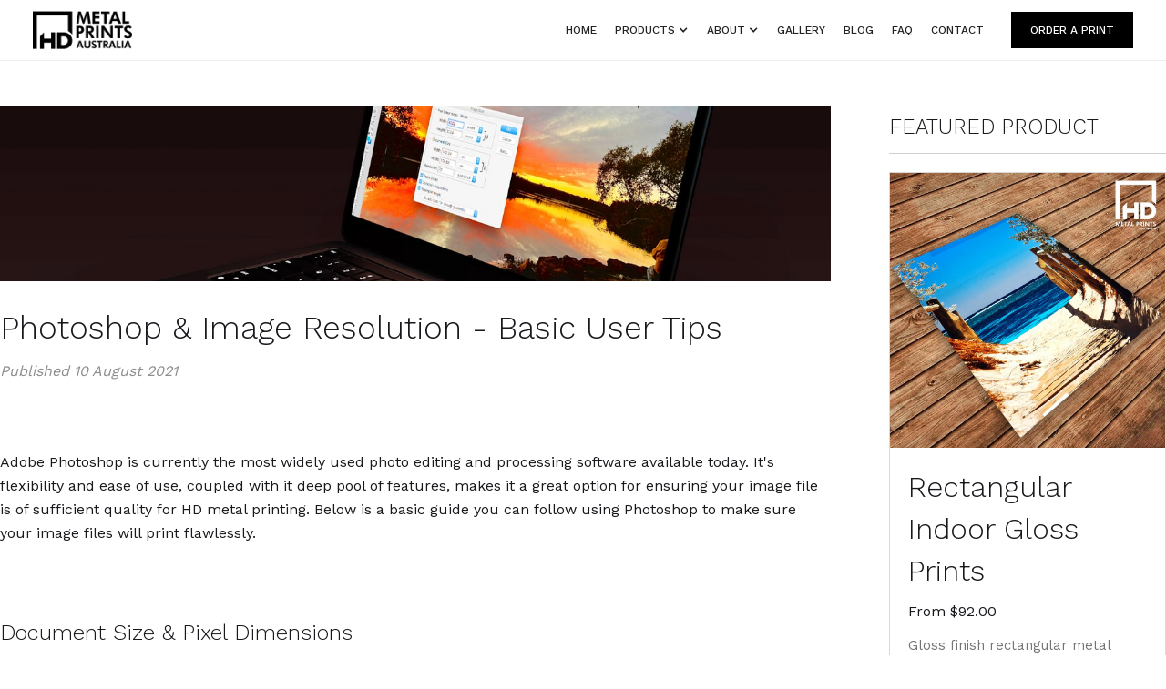

--- FILE ---
content_type: text/html; charset=utf-8
request_url: https://www.metalprintsaustralia.com.au/blog-posts/how-to-make-sure-your-photo-is-high-resolution-hd-metal-prints-australia-blog
body_size: 7850
content:
<!DOCTYPE html><!-- This site was created in Webflow. https://webflow.com --><!-- Last Published: Mon Mar 24 2025 05:53:40 GMT+0000 (Coordinated Universal Time) --><html data-wf-domain="www.metalprintsaustralia.com.au" data-wf-page="6111fdf9694fe6e81b8648f3" data-wf-site="5fe2865b0d953b21afd1124d" data-wf-status="1" lang="en"><head><meta charset="utf-8"/><title>How to Make Sure Your Photo is High Resolution | HD Metal Prints Australia Blog</title><meta content="Tips for making sure your image file is of sufficient printing quality using Adobe Photoshop." name="description"/><meta content="How to Make Sure Your Photo is High Resolution | HD Metal Prints Australia Blog" property="og:title"/><meta content="Tips for making sure your image file is of sufficient printing quality using Adobe Photoshop." property="og:description"/><meta content="https://cdn.prod.website-files.com/5fe2865b0d953b21afd1124d/5fe916cdf542897c313a6ad7_HD%20Metal%20Prints%20Australia%20Open%20Graph.jpg" property="og:image"/><meta content="How to Make Sure Your Photo is High Resolution | HD Metal Prints Australia Blog" property="twitter:title"/><meta content="Tips for making sure your image file is of sufficient printing quality using Adobe Photoshop." property="twitter:description"/><meta content="https://cdn.prod.website-files.com/5fe2865b0d953b21afd1124d/5fe916cdf542897c313a6ad7_HD%20Metal%20Prints%20Australia%20Open%20Graph.jpg" property="twitter:image"/><meta property="og:type" content="website"/><meta content="summary_large_image" name="twitter:card"/><meta content="width=device-width, initial-scale=1" name="viewport"/><meta content="Webflow" name="generator"/><link href="https://cdn.prod.website-files.com/5fe2865b0d953b21afd1124d/css/hd-metal-prints-australia.webflow.08fd9921b.css" rel="stylesheet" type="text/css"/><link href="https://fonts.googleapis.com" rel="preconnect"/><link href="https://fonts.gstatic.com" rel="preconnect" crossorigin="anonymous"/><script src="https://ajax.googleapis.com/ajax/libs/webfont/1.6.26/webfont.js" type="text/javascript"></script><script type="text/javascript">WebFont.load({  google: {    families: ["Open Sans:300,300italic,400,400italic,600,600italic,700,700italic,800,800italic","Work Sans:100,200,300,regular,500,600,700,800,900"]  }});</script><script type="text/javascript">!function(o,c){var n=c.documentElement,t=" w-mod-";n.className+=t+"js",("ontouchstart"in o||o.DocumentTouch&&c instanceof DocumentTouch)&&(n.className+=t+"touch")}(window,document);</script><link href="https://cdn.prod.website-files.com/5fe2865b0d953b21afd1124d/5fe91528d58627d01184e284_Flavicon.png" rel="shortcut icon" type="image/x-icon"/><link href="https://cdn.prod.website-files.com/5fe2865b0d953b21afd1124d/5fe9152ad7bed22f48dcb3e4_Webicon.png" rel="apple-touch-icon"/><script async="" src="https://www.googletagmanager.com/gtag/js?id=UA-128948150-13"></script><script type="text/javascript">window.dataLayer = window.dataLayer || [];function gtag(){dataLayer.push(arguments);}gtag('js', new Date());gtag('config', 'UA-128948150-13', {'anonymize_ip': false});</script><!-- Global site tag (gtag.js) - Google Analytics -->
<script async src="https://www.googletagmanager.com/gtag/js?id=G-1KTT66CDJG"></script>
<script>
  window.dataLayer = window.dataLayer || [];
  function gtag(){dataLayer.push(arguments);}
  gtag('js', new Date());

  gtag('config', 'G-1KTT66CDJG');
</script><script type="text/javascript">window.__WEBFLOW_CURRENCY_SETTINGS = {"currencyCode":"AUD","symbol":"$","decimal":".","fractionDigits":2,"group":",","template":"{{wf {\"path\":\"symbol\",\"type\":\"PlainText\"} }} {{wf {\"path\":\"amount\",\"type\":\"CommercePrice\"} }} {{wf {\"path\":\"currencyCode\",\"type\":\"PlainText\"} }}","hideDecimalForWholeNumbers":false};</script></head><body><div data-collapse="medium" data-animation="default" data-duration="400" data-no-scroll="1" data-easing="ease" data-easing2="ease" role="banner" class="navbar1 active-nav1 w-nav"><div class="nav1-wrap"><a href="/" id="w-node-_8bdc9590-22a2-e972-4daa-ca5062e76206-62e76204" class="brand w-nav-brand"><img src="https://cdn.prod.website-files.com/5fe2865b0d953b21afd1124d/5fe2880aaa80625a06440f77_Logo_LONG.png" loading="lazy" sizes="109px" width="109" alt="HD Metal Prints Australia wide logo black" srcset="https://cdn.prod.website-files.com/5fe2865b0d953b21afd1124d/5fe2880aaa80625a06440f77_Logo_LONG-p-500.png 500w, https://cdn.prod.website-files.com/5fe2865b0d953b21afd1124d/5fe2880aaa80625a06440f77_Logo_LONG.png 595w" class="image-11"/></a><div id="w-node-_8bdc9590-22a2-e972-4daa-ca5062e76209-62e76204" class="nav1-menu-wrap"><nav role="navigation" class="nav1-menu w-nav-menu"><a href="/" class="nav-link w-nav-link">Home</a><div data-hover="false" data-delay="0" class="dropdown-2 w-dropdown"><div class="nav-dropdown-toggle w-dropdown-toggle"><div>Products</div><div class="icon w-icon-dropdown-toggle"></div></div><nav class="dropdown-list-a w-dropdown-list"><a href="/products/hd-aluminium-prints" class="dropdown-link w-dropdown-link">Interior Aluminium Prints</a><a href="/products/exterior-aluminium-prints" class="dropdown-link w-dropdown-link">Exterior Aluminium Prints</a><a href="/products/custom-shapes" class="dropdown-link w-dropdown-link">Custom shaped designs</a><a href="/products/hanging-options" class="dropdown-link w-dropdown-link">Hanging &amp; Display Options</a><a href="/products/premium-finishes" class="dropdown-link w-dropdown-link">premium finishes</a></nav></div><div data-hover="false" data-delay="0" class="dropdown w-dropdown"><div class="nav-dropdown-toggle w-dropdown-toggle"><div>About</div><div class="icon w-icon-dropdown-toggle"></div></div><nav class="dropdown-list-a w-dropdown-list"><a href="/about/our-process" class="dropdown-link w-dropdown-link">Our process</a><a href="/about/shipping-store-policies" class="dropdown-link w-dropdown-link">Shipping</a><a href="/about/our-guarantee" class="dropdown-link w-dropdown-link">Refund Policy</a><a href="/about/artwork-tips" class="dropdown-link w-dropdown-link">Artwork Tips</a></nav></div><a href="/about/photo-gallery" class="nav-link w-nav-link">Gallery</a><a href="/blog" class="nav-link w-nav-link">Blog</a><a href="/faq" class="nav-link w-nav-link">FAQ</a><a href="/contact" class="nav-link w-nav-link">Contact</a><a href="https://hd-metal-prints-australia.myshopify.com/" class="store-button w-button">ORDER A PRINT</a></nav><div class="menu-button w-nav-button"><img src="https://cdn.prod.website-files.com/5fe2865b0d953b21afd1124d/5fe2865c596306123e30d405_Menu%20Icon.png" width="20" alt="" class="menu-icon"/></div></div></div></div><div class="section-6"><div class="container-div"><div class="w-layout-grid grid-4"><div class="blog-content-main-div"><div class="blog-header-image-div _02"></div><div class="header-contain-div"><h1 class="blog-title-h1">Photoshop &amp; Image Resolution - Basic User Tips</h1><div class="date-time">Published 10 August 2021</div><p>Adobe Photoshop is currently the most widely used photo editing and processing software available today. It&#x27;s flexibility and ease of use, coupled with it deep pool of features, makes it a great option for ensuring your image file is of sufficient quality for HD metal printing. Below is a basic guide you can follow using Photoshop to make sure your image files will print flawlessly.</p><h4 class="blog-sub-section-header-h4">Document Size &amp; Pixel Dimensions</h4><p>A common misconception that many people have in regards to the resolution of an image is that &#x27;resolution&#x27; means one, single unit of measurement across varying mediums. This is not the case. Resolution and overall image quality are based on differing factors, depending on wether you may be talking about a printed image, a photograph or a digital image on a computer. Each of these mediums handle image resolution differently. The great thing about Photoshop is that it combines all of those different mediums and factors of measurement, and gives you control over all of them at the same time.<br/><br/>If you open up your photo or artwork in Photoshop, the best and clearest way to see where you stand image quality wise is by using the &#x27;Image Size&#x27; dialog box. From the top menu simply select &#x27;<strong>Image</strong> &gt; <strong>Image Size</strong>&#x27;. The image size popup should look like the one pictured below.</p><img src="https://cdn.prod.website-files.com/5fe2865b0d953b21afd1124d/611ae6cd6b7b466af276c24a_Screen%20Shot%202021-08-17%20at%208.29.03%20am.png" loading="lazy" sizes="100vw" srcset="https://cdn.prod.website-files.com/5fe2865b0d953b21afd1124d/611ae6cd6b7b466af276c24a_Screen%20Shot%202021-08-17%20at%208.29.03%20am-p-500.png 500w, https://cdn.prod.website-files.com/5fe2865b0d953b21afd1124d/611ae6cd6b7b466af276c24a_Screen%20Shot%202021-08-17%20at%208.29.03%20am-p-800.png 800w, https://cdn.prod.website-files.com/5fe2865b0d953b21afd1124d/611ae6cd6b7b466af276c24a_Screen%20Shot%202021-08-17%20at%208.29.03%20am-p-1080.png 1080w, https://cdn.prod.website-files.com/5fe2865b0d953b21afd1124d/611ae6cd6b7b466af276c24a_Screen%20Shot%202021-08-17%20at%208.29.03%20am-p-1600.png 1600w, https://cdn.prod.website-files.com/5fe2865b0d953b21afd1124d/611ae6cd6b7b466af276c24a_Screen%20Shot%202021-08-17%20at%208.29.03%20am.png 2756w" alt="" class="blog-image"/><div class="blog-caption">The &#x27;Image Size&#x27; panel is a great snapshot of image quality &amp; document size.</div><div class="blog-spacer"></div><p>Within the Image Size dialog box you will notice that there are two main sections; &#x27;<strong>Pixel Dimensions</strong>&#x27; and &#x27;<strong>Document Size</strong>&#x27;. Pixel Dimension is a measurement of how many pixels in both width and height your image is comprised of at its current size. This is important information for many reasons, but it mainly relates to how an image will render on digital screens. The Document Size section relates more to physical documents dimensions, which of course is important when it comes to printing the image. The great thing about the Photoshop Image Size panel, is that it measures both of those factors at once, with changes made to one section reflected in the other.</p><h4 class="blog-sub-section-header-h4">Image Resolution &amp; Resampling</h4><p>All of this control is great, but how do you then actually use it to make sure your print quality is the best it can be? Thats where image resolution and image resampling come in to play.<br/><br/>Firstly, what does the &#x27;<strong>Resolution</strong>&#x27; input section mean? Image resolution is a basic measurement of how an image will print based on its current size, measured by default in &#x27;pixels per inch&#x27;, meaning how many pixels are rendered in every inch of a printed document. Normal resolution for an image viewed on a screen (computer monitor or phone for example) is 72 pixels per inch (PPI). For printing its good to aim for a resolution of 300 PPI or above. By manipulating the resolution section in the Image Size panel, in combination with the required overall document size, you can ensure your finished print file is going to be ideal for high resolution print.<br/><br/>Before you go ahead and start resizing your image, its also important to remember the &#x27;<strong>Resample Image</strong>&#x27; checkbox. Why is this important? In short; the resample option will actually add pixels to your image as you increase it in size or resolution, a process called &#x27;upscaling&#x27;. Upscaling means that as you increase the document dimensions, Photoshop will create new pixels per inch, maintaining your predetermined resolution PPI. You can also utilise a similar process to &#x27;downscale&#x27; an image. This may be useful if you needed to make an image smaller for use in email or on a website, for example. Making sure that you have resample checked is very important. If you start to increase your document size without it, the scale will change but the pixel dimensions and resolution will not, which may result in a poor quality finished image.</p><img src="https://cdn.prod.website-files.com/5fe2865b0d953b21afd1124d/611aec6e9622e0b18b57d2ed_shot2.jpg" loading="lazy" sizes="100vw" srcset="https://cdn.prod.website-files.com/5fe2865b0d953b21afd1124d/611aec6e9622e0b18b57d2ed_shot2-p-500.jpeg 500w, https://cdn.prod.website-files.com/5fe2865b0d953b21afd1124d/611aec6e9622e0b18b57d2ed_shot2-p-800.jpeg 800w, https://cdn.prod.website-files.com/5fe2865b0d953b21afd1124d/611aec6e9622e0b18b57d2ed_shot2-p-1080.jpeg 1080w, https://cdn.prod.website-files.com/5fe2865b0d953b21afd1124d/611aec6e9622e0b18b57d2ed_shot2-p-1600.jpeg 1600w, https://cdn.prod.website-files.com/5fe2865b0d953b21afd1124d/611aec6e9622e0b18b57d2ed_shot2-p-2000.jpeg 2000w, https://cdn.prod.website-files.com/5fe2865b0d953b21afd1124d/611aec6e9622e0b18b57d2ed_shot2.jpg 2436w" alt="" class="blog-image"/><div class="blog-caption">Make sure &#x27;Resample Image&#x27; is checked before you try to upscale resolution or document size.</div><div class="blog-spacer"></div><p>Now that you understand pixel dimensions, resolution and image resampling, how can you use all of this information in a practical way? How can you use it to create a metal print that looks fantastic? Easy! Just follow the steps below.</p><h4 class="blog-sub-section-header-h4">1. Pick a Metal Print Size</h4><p>Head over to the <a href="https://hd-metal-prints-australia.myshopify.com/" target="_blank" class="link-8">HD Metal Prints Australia online store</a> and pick a metal print type (indoor, outdoor, square, rectangle etc). Choose a print size from the dropdown menu. For this example we will pick &#x27;20 x 30&quot; / 50 x 75cm&#x27;.</p><img src="https://cdn.prod.website-files.com/5fe2865b0d953b21afd1124d/611af78e14033596bc7230fb_store%20shot%20b.jpg" loading="lazy" sizes="100vw" srcset="https://cdn.prod.website-files.com/5fe2865b0d953b21afd1124d/611af78e14033596bc7230fb_store%20shot%20b-p-500.jpeg 500w, https://cdn.prod.website-files.com/5fe2865b0d953b21afd1124d/611af78e14033596bc7230fb_store%20shot%20b-p-800.jpeg 800w, https://cdn.prod.website-files.com/5fe2865b0d953b21afd1124d/611af78e14033596bc7230fb_store%20shot%20b-p-1080.jpeg 1080w, https://cdn.prod.website-files.com/5fe2865b0d953b21afd1124d/611af78e14033596bc7230fb_store%20shot%20b.jpg 1500w" alt="Metal Prints store page" class="blog-image"/><h4 class="blog-sub-section-header-h4">2. Open Your Image in Photoshop</h4><p>Open up your image in Photoshop. From the top menu select &#x27;<strong>Image &gt; Image Size&#x27;</strong>. Make sure that &#x27;<strong>Resample Image</strong>&#x27; and &#x27;<strong>Constrain Proportions</strong>&#x27; are both checked. Constrained proportions means that when we modify either the length or width, the corresponding dimension will also scale relative to the changes you are making. Without this your image will stretch or skew, which we usually don&#x27;t want!</p><img src="https://cdn.prod.website-files.com/5fe2865b0d953b21afd1124d/611afb6136fc8421f91d5ee1_resample.jpg" loading="lazy" sizes="100vw" srcset="https://cdn.prod.website-files.com/5fe2865b0d953b21afd1124d/611afb6136fc8421f91d5ee1_resample-p-500.jpeg 500w, https://cdn.prod.website-files.com/5fe2865b0d953b21afd1124d/611afb6136fc8421f91d5ee1_resample-p-1080.jpeg 1080w, https://cdn.prod.website-files.com/5fe2865b0d953b21afd1124d/611afb6136fc8421f91d5ee1_resample.jpg 1519w" alt="" class="blog-image"/><h4 class="blog-sub-section-header-h4">3. Set Your Resolution &amp; Document Size</h4><p>We know that we need the overall document size to be equal or above 50 x 75cm based on the size of the metal print we have chosen. Go ahead and input those dimensions into the &#x27;<strong>Document Size</strong>&#x27; section. Remember that the dimensions are measured in inches by default, but you can change them over to centimeters or millimeters using the dropdown boxes. Set your resolution first. It is recommended to keep the resolution at 300 PPI or above for metal printing.<br/><br/>Now you can set your document size. Depending on wether your image is landscape or portrait oriented, you may need to make either the width or the height the greater of the two dimensions. Your aim here is to have a finished size that is equal to or larger than 50 x 75cm in total size. It doesn&#x27;t matter if one or both of the image dimensions ends up slightly larger, as the image will be cropped to the correct aspect ratio when uploaded on our website.<br/><br/>Hit the &#x27;OK&#x27; button to confirm your settings. Photoshop may take a short moment to resample your image.</p><img src="https://cdn.prod.website-files.com/5fe2865b0d953b21afd1124d/611b00063a4c4c957fb577ec_scale.jpg" loading="lazy" sizes="100vw" srcset="https://cdn.prod.website-files.com/5fe2865b0d953b21afd1124d/611b00063a4c4c957fb577ec_scale-p-500.jpeg 500w, https://cdn.prod.website-files.com/5fe2865b0d953b21afd1124d/611b00063a4c4c957fb577ec_scale-p-1080.jpeg 1080w, https://cdn.prod.website-files.com/5fe2865b0d953b21afd1124d/611b00063a4c4c957fb577ec_scale.jpg 1442w" alt="Adobe Photoshop window with waterfall pic" class="blog-image"/><h4 class="blog-sub-section-header-h4">4. Check Visual Fidelity</h4><p>From here its always a good idea to check the actual visual quality of your re-sized image. From the top menu select &#x27;<strong>View &gt; Print Size</strong>&#x27;. This will adjust the zoom level in Photoshop so that the image on your screen is appearing at roughly actual 1:1 print size. Examine a few different sections of the image. Does everything look sufficiently sharp and clear? If so you&#x27;re ready to move onto the next step. If not, you may need to upscale your resolution further to find a better result.</p><img src="https://cdn.prod.website-files.com/5fe2865b0d953b21afd1124d/611b024049fd3391f7605990_Zoom.jpg" loading="lazy" sizes="100vw" srcset="https://cdn.prod.website-files.com/5fe2865b0d953b21afd1124d/611b024049fd3391f7605990_Zoom-p-500.jpeg 500w, https://cdn.prod.website-files.com/5fe2865b0d953b21afd1124d/611b024049fd3391f7605990_Zoom-p-800.jpeg 800w, https://cdn.prod.website-files.com/5fe2865b0d953b21afd1124d/611b024049fd3391f7605990_Zoom-p-1080.jpeg 1080w, https://cdn.prod.website-files.com/5fe2865b0d953b21afd1124d/611b024049fd3391f7605990_Zoom.jpg 1500w" alt="Adobe Photoshop waterfall" class="blog-image"/><div class="blog-caption">Viewing your image at actual print size will give you a 1:1 closeup view.</div><h4 class="blog-sub-section-header-h4">5. Save Your File For Print</h4><p>With your dimensions set and resolution at correct scale, you can go ahead and save your file for print. From the top menu select &#x27;<strong>File &gt; Save As&#x27;</strong>. We recommend saving in a TIFF format, but JPG, PNG or PDF will also work well. From there you can upload your image on our store product page, crop it to the desired ratio and submit!</p></div><a data-w-id="27797de1-942e-1b07-bbc5-e4367812a275" href="/blog" class="blog-button w-inline-block"><div class="button-label">Back To Blog Posts</div><img src="https://cdn.prod.website-files.com/5fe2865b0d953b21afd1124d/5fe2865c59630698e130d3cc_Arrow%402x.svg" alt="" class="button-arrow"/></a></div><div id="w-node-cb8da502-e616-266f-d152-4bd2fcc8d236-1b8648f3" class="popular-posts-div"><h2 class="heading-2">Featured Product</h2><div class="divider"></div><div class="blog-post-div"><div class="border"><img src="https://cdn.prod.website-files.com/5fe2865b0d953b21afd1124d/611b08186e739050c3a16e10_InteriorRectangle.jpg" loading="lazy" sizes="(max-width: 1000px) 100vw, 1000px" srcset="https://cdn.prod.website-files.com/5fe2865b0d953b21afd1124d/611b08186e739050c3a16e10_InteriorRectangle-p-500.jpeg 500w, https://cdn.prod.website-files.com/5fe2865b0d953b21afd1124d/611b08186e739050c3a16e10_InteriorRectangle-p-800.jpeg 800w, https://cdn.prod.website-files.com/5fe2865b0d953b21afd1124d/611b08186e739050c3a16e10_InteriorRectangle.jpg 1000w" alt="Rectangle gloss metal print on wooden background"/><div class="copy-div"><h2 class="heading">Rectangular Indoor Gloss Prints</h2><div class="text-block-9">From $92.00</div><p class="paragraph-71">Gloss finish rectangular metal picture prints, designed for indoor use. High quality thermal transfer aluminium panels, supplied with your choice of hanging &amp; display options.</p></div><a data-w-id="cb8da502-e616-266f-d152-4bd2fcc8d254" href="https://hd-metal-prints-australia.myshopify.com/collections/interior-prints/products/interior-gloss-aluminium-prints" target="_blank" class="button-small w-inline-block"><div class="button-label">Order A Print</div><img src="https://cdn.prod.website-files.com/5fe2865b0d953b21afd1124d/5fe2865c59630698e130d3cc_Arrow%402x.svg" alt="White Arrow Icon" class="button-arrow"/></a></div></div><div class="blog-spacer"></div><h2 class="heading-2">Featured Post</h2><div class="divider"></div><div class="blog-post-div"><div class="border"><img src="https://cdn.prod.website-files.com/5fe2865b0d953b21afd1124d/60147f3a3f9f4557089aa4a9_Orange%20metal%20print-min.jpg" loading="lazy" sizes="(max-width: 1366px) 100vw, 1366px" srcset="https://cdn.prod.website-files.com/5fe2865b0d953b21afd1124d/60147f3a3f9f4557089aa4a9_Orange%20metal%20print-min-p-500.jpeg 500w, https://cdn.prod.website-files.com/5fe2865b0d953b21afd1124d/60147f3a3f9f4557089aa4a9_Orange%20metal%20print-min-p-800.jpeg 800w, https://cdn.prod.website-files.com/5fe2865b0d953b21afd1124d/60147f3a3f9f4557089aa4a9_Orange%20metal%20print-min.jpg 1366w" alt="Metal art print on interior wall"/><div class="copy-div"><h2 class="heading">7 Reasons Why Metal Prints Are a Great Choice of Print Media</h2><p class="paragraph-71">What makes HD metal printing a cut above other display media options? Here are seven great reasons that you should consider printed metal for your next display piece.</p></div><a data-w-id="71d2e21a-d865-6e36-3e89-0b77b57f5daf" href="/blog-posts/why-metal-prints-are-the-best" class="button-small w-inline-block"><div class="button-label">Read More</div><img src="https://cdn.prod.website-files.com/5fe2865b0d953b21afd1124d/5fe2865c59630698e130d3cc_Arrow%402x.svg" alt="White Arrow Icon" class="button-arrow"/></a></div></div></div></div></div></div><div class="wrapper"><div class="footer1"><div class="section"><div class="w-layout-grid footer1-grid"><img src="https://cdn.prod.website-files.com/5fe2865b0d953b21afd1124d/5fe28c6e6ba7b7b154f2b5fe_HD%20Metal%20Prints%20Australia%20Logo.svg" width="190" id="w-node-ad9fe897-5290-7c85-17ea-ecb6e10ff8ce-c739f7eb" alt="HD Metal Prints Australia black logo" class="image"/><div id="w-node-_99e30422-358a-c413-bffe-90721ddcefc8-c739f7eb"><div class="footer1-links-wrap"><div class="size6-text">Pages</div><a href="/" class="footer1-link">Home</a><a href="/products/hd-aluminium-prints" class="footer1-link">Products</a><a href="/about/our-process" class="footer1-link">About</a><a href="/blog" class="footer1-link">Blog</a><a href="/contact" class="footer1-link">Contact</a><a href="/faq" class="footer1-link">FAQ</a></div></div><div id="w-node-_2d8a3600-59cf-08d2-fe17-bd16c739f80e-c739f7eb" class="footer1-links-wrap"><div class="size6-text">HD Aluminium Products</div><a href="https://hd-metal-prints-australia.myshopify.com/" target="_blank" class="footer1-link">Order Online</a><a href="https://hd-metal-prints-australia.myshopify.com/collections/interior-prints" target="_blank" class="footer1-link">Indoor Aluminium Prints</a><a href="https://hd-metal-prints-australia.myshopify.com/collections/exterior-aluminium-prints" target="_blank" class="footer1-link">Outdoor Aluminium Prints</a><a href="https://hd-metal-prints-australia.myshopify.com/collections/premium-finish-aluminium-prints" target="_blank" class="footer1-link">Premium Finish Prints</a><a href="/products/custom-shapes" target="_blank" class="footer1-link">Custom Shapes</a><a href="/products/hanging-options" target="_blank" class="footer1-link">Hanging Options</a></div><div id="w-node-_9a56825d-38e9-7000-ee1d-6f8895e75908-c739f7eb" class="footer1-links-wrap"><div class="size6-text">More Pages</div><a href="/about/shipping-store-policies" class="footer1-link">Shipping</a><a href="/about/photo-gallery" class="footer1-link">Photo Gallery</a><a href="/about/our-guarantee" class="footer1-link">Refund Policy</a><a href="/about/artwork-tips" class="footer1-link">Artwork Tips</a><a href="/about/terms-conditions" class="footer1-link">Terms &amp; Conditions</a></div><div id="w-node-b84c23cf-c222-52c8-99a4-21afc602ff1a-c739f7eb" class="footer1-links-wrap"><div class="size6-text">Social Networks</div><a href="https://www.instagram.com/metalprintsaustralia/" target="_blank" class="footer1-link">Instagram</a><a href="https://www.facebook.com/Metal-Prints-Australia-101837538542920" target="_blank" class="footer1-link">Facebook</a></div></div></div></div><div class="section"><div class="w-layout-grid footer1-bottom-grid"><div id="w-node-_2d8a3600-59cf-08d2-fe17-bd16c739f81b-c739f7eb"><a href="#" target="_blank" class="footer1-bottom-link">© HD Metal Prints Australia. All rights reserved.</a></div><div id="w-node-_2d8a3600-59cf-08d2-fe17-bd16c739f81e-c739f7eb"><a href="#" target="_blank" class="footer1-bottom-link">All products are Australian Made.</a></div></div></div></div><script src="https://d3e54v103j8qbb.cloudfront.net/js/jquery-3.5.1.min.dc5e7f18c8.js?site=5fe2865b0d953b21afd1124d" type="text/javascript" integrity="sha256-9/aliU8dGd2tb6OSsuzixeV4y/faTqgFtohetphbbj0=" crossorigin="anonymous"></script><script src="https://cdn.prod.website-files.com/5fe2865b0d953b21afd1124d/js/webflow.schunk.4a394eb5af8156f2.js" type="text/javascript"></script><script src="https://cdn.prod.website-files.com/5fe2865b0d953b21afd1124d/js/webflow.schunk.c63959b5a58c505b.js" type="text/javascript"></script><script src="https://cdn.prod.website-files.com/5fe2865b0d953b21afd1124d/js/webflow.fec33189.cf14cdade7f949d7.js" type="text/javascript"></script></body></html>

--- FILE ---
content_type: text/css
request_url: https://cdn.prod.website-files.com/5fe2865b0d953b21afd1124d/css/hd-metal-prints-australia.webflow.08fd9921b.css
body_size: 23525
content:
html {
  -webkit-text-size-adjust: 100%;
  -ms-text-size-adjust: 100%;
  font-family: sans-serif;
}

body {
  margin: 0;
}

article, aside, details, figcaption, figure, footer, header, hgroup, main, menu, nav, section, summary {
  display: block;
}

audio, canvas, progress, video {
  vertical-align: baseline;
  display: inline-block;
}

audio:not([controls]) {
  height: 0;
  display: none;
}

[hidden], template {
  display: none;
}

a {
  background-color: #0000;
}

a:active, a:hover {
  outline: 0;
}

abbr[title] {
  border-bottom: 1px dotted;
}

b, strong {
  font-weight: bold;
}

dfn {
  font-style: italic;
}

h1 {
  margin: .67em 0;
  font-size: 2em;
}

mark {
  color: #000;
  background: #ff0;
}

small {
  font-size: 80%;
}

sub, sup {
  vertical-align: baseline;
  font-size: 75%;
  line-height: 0;
  position: relative;
}

sup {
  top: -.5em;
}

sub {
  bottom: -.25em;
}

img {
  border: 0;
}

svg:not(:root) {
  overflow: hidden;
}

hr {
  box-sizing: content-box;
  height: 0;
}

pre {
  overflow: auto;
}

code, kbd, pre, samp {
  font-family: monospace;
  font-size: 1em;
}

button, input, optgroup, select, textarea {
  color: inherit;
  font: inherit;
  margin: 0;
}

button {
  overflow: visible;
}

button, select {
  text-transform: none;
}

button, html input[type="button"], input[type="reset"] {
  -webkit-appearance: button;
  cursor: pointer;
}

button[disabled], html input[disabled] {
  cursor: default;
}

button::-moz-focus-inner, input::-moz-focus-inner {
  border: 0;
  padding: 0;
}

input {
  line-height: normal;
}

input[type="checkbox"], input[type="radio"] {
  box-sizing: border-box;
  padding: 0;
}

input[type="number"]::-webkit-inner-spin-button, input[type="number"]::-webkit-outer-spin-button {
  height: auto;
}

input[type="search"] {
  -webkit-appearance: none;
}

input[type="search"]::-webkit-search-cancel-button, input[type="search"]::-webkit-search-decoration {
  -webkit-appearance: none;
}

legend {
  border: 0;
  padding: 0;
}

textarea {
  overflow: auto;
}

optgroup {
  font-weight: bold;
}

table {
  border-collapse: collapse;
  border-spacing: 0;
}

td, th {
  padding: 0;
}

@font-face {
  font-family: webflow-icons;
  src: url("[data-uri]") format("truetype");
  font-weight: normal;
  font-style: normal;
}

[class^="w-icon-"], [class*=" w-icon-"] {
  speak: none;
  font-variant: normal;
  text-transform: none;
  -webkit-font-smoothing: antialiased;
  -moz-osx-font-smoothing: grayscale;
  font-style: normal;
  font-weight: normal;
  line-height: 1;
  font-family: webflow-icons !important;
}

.w-icon-slider-right:before {
  content: "";
}

.w-icon-slider-left:before {
  content: "";
}

.w-icon-nav-menu:before {
  content: "";
}

.w-icon-arrow-down:before, .w-icon-dropdown-toggle:before {
  content: "";
}

.w-icon-file-upload-remove:before {
  content: "";
}

.w-icon-file-upload-icon:before {
  content: "";
}

* {
  box-sizing: border-box;
}

html {
  height: 100%;
}

body {
  color: #333;
  background-color: #fff;
  min-height: 100%;
  margin: 0;
  font-family: Arial, sans-serif;
  font-size: 14px;
  line-height: 20px;
}

img {
  vertical-align: middle;
  max-width: 100%;
  display: inline-block;
}

html.w-mod-touch * {
  background-attachment: scroll !important;
}

.w-block {
  display: block;
}

.w-inline-block {
  max-width: 100%;
  display: inline-block;
}

.w-clearfix:before, .w-clearfix:after {
  content: " ";
  grid-area: 1 / 1 / 2 / 2;
  display: table;
}

.w-clearfix:after {
  clear: both;
}

.w-hidden {
  display: none;
}

.w-button {
  color: #fff;
  line-height: inherit;
  cursor: pointer;
  background-color: #3898ec;
  border: 0;
  border-radius: 0;
  padding: 9px 15px;
  text-decoration: none;
  display: inline-block;
}

input.w-button {
  -webkit-appearance: button;
}

html[data-w-dynpage] [data-w-cloak] {
  color: #0000 !important;
}

.w-code-block {
  margin: unset;
}

pre.w-code-block code {
  all: inherit;
}

.w-optimization {
  display: contents;
}

.w-webflow-badge, .w-webflow-badge > img {
  box-sizing: unset;
  width: unset;
  height: unset;
  max-height: unset;
  max-width: unset;
  min-height: unset;
  min-width: unset;
  margin: unset;
  padding: unset;
  float: unset;
  clear: unset;
  border: unset;
  border-radius: unset;
  background: unset;
  background-image: unset;
  background-position: unset;
  background-size: unset;
  background-repeat: unset;
  background-origin: unset;
  background-clip: unset;
  background-attachment: unset;
  background-color: unset;
  box-shadow: unset;
  transform: unset;
  direction: unset;
  font-family: unset;
  font-weight: unset;
  color: unset;
  font-size: unset;
  line-height: unset;
  font-style: unset;
  font-variant: unset;
  text-align: unset;
  letter-spacing: unset;
  -webkit-text-decoration: unset;
  text-decoration: unset;
  text-indent: unset;
  text-transform: unset;
  list-style-type: unset;
  text-shadow: unset;
  vertical-align: unset;
  cursor: unset;
  white-space: unset;
  word-break: unset;
  word-spacing: unset;
  word-wrap: unset;
  transition: unset;
}

.w-webflow-badge {
  white-space: nowrap;
  cursor: pointer;
  box-shadow: 0 0 0 1px #0000001a, 0 1px 3px #0000001a;
  visibility: visible !important;
  opacity: 1 !important;
  z-index: 2147483647 !important;
  color: #aaadb0 !important;
  overflow: unset !important;
  background-color: #fff !important;
  border-radius: 3px !important;
  width: auto !important;
  height: auto !important;
  margin: 0 !important;
  padding: 6px !important;
  font-size: 12px !important;
  line-height: 14px !important;
  text-decoration: none !important;
  display: inline-block !important;
  position: fixed !important;
  inset: auto 12px 12px auto !important;
  transform: none !important;
}

.w-webflow-badge > img {
  position: unset;
  visibility: unset !important;
  opacity: 1 !important;
  vertical-align: middle !important;
  display: inline-block !important;
}

h1, h2, h3, h4, h5, h6 {
  margin-bottom: 10px;
  font-weight: bold;
}

h1 {
  margin-top: 20px;
  font-size: 38px;
  line-height: 44px;
}

h2 {
  margin-top: 20px;
  font-size: 32px;
  line-height: 36px;
}

h3 {
  margin-top: 20px;
  font-size: 24px;
  line-height: 30px;
}

h4 {
  margin-top: 10px;
  font-size: 18px;
  line-height: 24px;
}

h5 {
  margin-top: 10px;
  font-size: 14px;
  line-height: 20px;
}

h6 {
  margin-top: 10px;
  font-size: 12px;
  line-height: 18px;
}

p {
  margin-top: 0;
  margin-bottom: 10px;
}

blockquote {
  border-left: 5px solid #e2e2e2;
  margin: 0 0 10px;
  padding: 10px 20px;
  font-size: 18px;
  line-height: 22px;
}

figure {
  margin: 0 0 10px;
}

figcaption {
  text-align: center;
  margin-top: 5px;
}

ul, ol {
  margin-top: 0;
  margin-bottom: 10px;
  padding-left: 40px;
}

.w-list-unstyled {
  padding-left: 0;
  list-style: none;
}

.w-embed:before, .w-embed:after {
  content: " ";
  grid-area: 1 / 1 / 2 / 2;
  display: table;
}

.w-embed:after {
  clear: both;
}

.w-video {
  width: 100%;
  padding: 0;
  position: relative;
}

.w-video iframe, .w-video object, .w-video embed {
  border: none;
  width: 100%;
  height: 100%;
  position: absolute;
  top: 0;
  left: 0;
}

fieldset {
  border: 0;
  margin: 0;
  padding: 0;
}

button, [type="button"], [type="reset"] {
  cursor: pointer;
  -webkit-appearance: button;
  border: 0;
}

.w-form {
  margin: 0 0 15px;
}

.w-form-done {
  text-align: center;
  background-color: #ddd;
  padding: 20px;
  display: none;
}

.w-form-fail {
  background-color: #ffdede;
  margin-top: 10px;
  padding: 10px;
  display: none;
}

label {
  margin-bottom: 5px;
  font-weight: bold;
  display: block;
}

.w-input, .w-select {
  color: #333;
  vertical-align: middle;
  background-color: #fff;
  border: 1px solid #ccc;
  width: 100%;
  height: 38px;
  margin-bottom: 10px;
  padding: 8px 12px;
  font-size: 14px;
  line-height: 1.42857;
  display: block;
}

.w-input::placeholder, .w-select::placeholder {
  color: #999;
}

.w-input:focus, .w-select:focus {
  border-color: #3898ec;
  outline: 0;
}

.w-input[disabled], .w-select[disabled], .w-input[readonly], .w-select[readonly], fieldset[disabled] .w-input, fieldset[disabled] .w-select {
  cursor: not-allowed;
}

.w-input[disabled]:not(.w-input-disabled), .w-select[disabled]:not(.w-input-disabled), .w-input[readonly], .w-select[readonly], fieldset[disabled]:not(.w-input-disabled) .w-input, fieldset[disabled]:not(.w-input-disabled) .w-select {
  background-color: #eee;
}

textarea.w-input, textarea.w-select {
  height: auto;
}

.w-select {
  background-color: #f3f3f3;
}

.w-select[multiple] {
  height: auto;
}

.w-form-label {
  cursor: pointer;
  margin-bottom: 0;
  font-weight: normal;
  display: inline-block;
}

.w-radio {
  margin-bottom: 5px;
  padding-left: 20px;
  display: block;
}

.w-radio:before, .w-radio:after {
  content: " ";
  grid-area: 1 / 1 / 2 / 2;
  display: table;
}

.w-radio:after {
  clear: both;
}

.w-radio-input {
  float: left;
  margin: 3px 0 0 -20px;
  line-height: normal;
}

.w-file-upload {
  margin-bottom: 10px;
  display: block;
}

.w-file-upload-input {
  opacity: 0;
  z-index: -100;
  width: .1px;
  height: .1px;
  position: absolute;
  overflow: hidden;
}

.w-file-upload-default, .w-file-upload-uploading, .w-file-upload-success {
  color: #333;
  display: inline-block;
}

.w-file-upload-error {
  margin-top: 10px;
  display: block;
}

.w-file-upload-default.w-hidden, .w-file-upload-uploading.w-hidden, .w-file-upload-error.w-hidden, .w-file-upload-success.w-hidden {
  display: none;
}

.w-file-upload-uploading-btn {
  cursor: pointer;
  background-color: #fafafa;
  border: 1px solid #ccc;
  margin: 0;
  padding: 8px 12px;
  font-size: 14px;
  font-weight: normal;
  display: flex;
}

.w-file-upload-file {
  background-color: #fafafa;
  border: 1px solid #ccc;
  flex-grow: 1;
  justify-content: space-between;
  margin: 0;
  padding: 8px 9px 8px 11px;
  display: flex;
}

.w-file-upload-file-name {
  font-size: 14px;
  font-weight: normal;
  display: block;
}

.w-file-remove-link {
  cursor: pointer;
  width: auto;
  height: auto;
  margin-top: 3px;
  margin-left: 10px;
  padding: 3px;
  display: block;
}

.w-icon-file-upload-remove {
  margin: auto;
  font-size: 10px;
}

.w-file-upload-error-msg {
  color: #ea384c;
  padding: 2px 0;
  display: inline-block;
}

.w-file-upload-info {
  padding: 0 12px;
  line-height: 38px;
  display: inline-block;
}

.w-file-upload-label {
  cursor: pointer;
  background-color: #fafafa;
  border: 1px solid #ccc;
  margin: 0;
  padding: 8px 12px;
  font-size: 14px;
  font-weight: normal;
  display: inline-block;
}

.w-icon-file-upload-icon, .w-icon-file-upload-uploading {
  width: 20px;
  margin-right: 8px;
  display: inline-block;
}

.w-icon-file-upload-uploading {
  height: 20px;
}

.w-container {
  max-width: 940px;
  margin-left: auto;
  margin-right: auto;
}

.w-container:before, .w-container:after {
  content: " ";
  grid-area: 1 / 1 / 2 / 2;
  display: table;
}

.w-container:after {
  clear: both;
}

.w-container .w-row {
  margin-left: -10px;
  margin-right: -10px;
}

.w-row:before, .w-row:after {
  content: " ";
  grid-area: 1 / 1 / 2 / 2;
  display: table;
}

.w-row:after {
  clear: both;
}

.w-row .w-row {
  margin-left: 0;
  margin-right: 0;
}

.w-col {
  float: left;
  width: 100%;
  min-height: 1px;
  padding-left: 10px;
  padding-right: 10px;
  position: relative;
}

.w-col .w-col {
  padding-left: 0;
  padding-right: 0;
}

.w-col-1 {
  width: 8.33333%;
}

.w-col-2 {
  width: 16.6667%;
}

.w-col-3 {
  width: 25%;
}

.w-col-4 {
  width: 33.3333%;
}

.w-col-5 {
  width: 41.6667%;
}

.w-col-6 {
  width: 50%;
}

.w-col-7 {
  width: 58.3333%;
}

.w-col-8 {
  width: 66.6667%;
}

.w-col-9 {
  width: 75%;
}

.w-col-10 {
  width: 83.3333%;
}

.w-col-11 {
  width: 91.6667%;
}

.w-col-12 {
  width: 100%;
}

.w-hidden-main {
  display: none !important;
}

@media screen and (max-width: 991px) {
  .w-container {
    max-width: 728px;
  }

  .w-hidden-main {
    display: inherit !important;
  }

  .w-hidden-medium {
    display: none !important;
  }

  .w-col-medium-1 {
    width: 8.33333%;
  }

  .w-col-medium-2 {
    width: 16.6667%;
  }

  .w-col-medium-3 {
    width: 25%;
  }

  .w-col-medium-4 {
    width: 33.3333%;
  }

  .w-col-medium-5 {
    width: 41.6667%;
  }

  .w-col-medium-6 {
    width: 50%;
  }

  .w-col-medium-7 {
    width: 58.3333%;
  }

  .w-col-medium-8 {
    width: 66.6667%;
  }

  .w-col-medium-9 {
    width: 75%;
  }

  .w-col-medium-10 {
    width: 83.3333%;
  }

  .w-col-medium-11 {
    width: 91.6667%;
  }

  .w-col-medium-12 {
    width: 100%;
  }

  .w-col-stack {
    width: 100%;
    left: auto;
    right: auto;
  }
}

@media screen and (max-width: 767px) {
  .w-hidden-main, .w-hidden-medium {
    display: inherit !important;
  }

  .w-hidden-small {
    display: none !important;
  }

  .w-row, .w-container .w-row {
    margin-left: 0;
    margin-right: 0;
  }

  .w-col {
    width: 100%;
    left: auto;
    right: auto;
  }

  .w-col-small-1 {
    width: 8.33333%;
  }

  .w-col-small-2 {
    width: 16.6667%;
  }

  .w-col-small-3 {
    width: 25%;
  }

  .w-col-small-4 {
    width: 33.3333%;
  }

  .w-col-small-5 {
    width: 41.6667%;
  }

  .w-col-small-6 {
    width: 50%;
  }

  .w-col-small-7 {
    width: 58.3333%;
  }

  .w-col-small-8 {
    width: 66.6667%;
  }

  .w-col-small-9 {
    width: 75%;
  }

  .w-col-small-10 {
    width: 83.3333%;
  }

  .w-col-small-11 {
    width: 91.6667%;
  }

  .w-col-small-12 {
    width: 100%;
  }
}

@media screen and (max-width: 479px) {
  .w-container {
    max-width: none;
  }

  .w-hidden-main, .w-hidden-medium, .w-hidden-small {
    display: inherit !important;
  }

  .w-hidden-tiny {
    display: none !important;
  }

  .w-col {
    width: 100%;
  }

  .w-col-tiny-1 {
    width: 8.33333%;
  }

  .w-col-tiny-2 {
    width: 16.6667%;
  }

  .w-col-tiny-3 {
    width: 25%;
  }

  .w-col-tiny-4 {
    width: 33.3333%;
  }

  .w-col-tiny-5 {
    width: 41.6667%;
  }

  .w-col-tiny-6 {
    width: 50%;
  }

  .w-col-tiny-7 {
    width: 58.3333%;
  }

  .w-col-tiny-8 {
    width: 66.6667%;
  }

  .w-col-tiny-9 {
    width: 75%;
  }

  .w-col-tiny-10 {
    width: 83.3333%;
  }

  .w-col-tiny-11 {
    width: 91.6667%;
  }

  .w-col-tiny-12 {
    width: 100%;
  }
}

.w-widget {
  position: relative;
}

.w-widget-map {
  width: 100%;
  height: 400px;
}

.w-widget-map label {
  width: auto;
  display: inline;
}

.w-widget-map img {
  max-width: inherit;
}

.w-widget-map .gm-style-iw {
  text-align: center;
}

.w-widget-map .gm-style-iw > button {
  display: none !important;
}

.w-widget-twitter {
  overflow: hidden;
}

.w-widget-twitter-count-shim {
  vertical-align: top;
  text-align: center;
  background: #fff;
  border: 1px solid #758696;
  border-radius: 3px;
  width: 28px;
  height: 20px;
  display: inline-block;
  position: relative;
}

.w-widget-twitter-count-shim * {
  pointer-events: none;
  -webkit-user-select: none;
  user-select: none;
}

.w-widget-twitter-count-shim .w-widget-twitter-count-inner {
  text-align: center;
  color: #999;
  font-family: serif;
  font-size: 15px;
  line-height: 12px;
  position: relative;
}

.w-widget-twitter-count-shim .w-widget-twitter-count-clear {
  display: block;
  position: relative;
}

.w-widget-twitter-count-shim.w--large {
  width: 36px;
  height: 28px;
}

.w-widget-twitter-count-shim.w--large .w-widget-twitter-count-inner {
  font-size: 18px;
  line-height: 18px;
}

.w-widget-twitter-count-shim:not(.w--vertical) {
  margin-left: 5px;
  margin-right: 8px;
}

.w-widget-twitter-count-shim:not(.w--vertical).w--large {
  margin-left: 6px;
}

.w-widget-twitter-count-shim:not(.w--vertical):before, .w-widget-twitter-count-shim:not(.w--vertical):after {
  content: " ";
  pointer-events: none;
  border: solid #0000;
  width: 0;
  height: 0;
  position: absolute;
  top: 50%;
  left: 0;
}

.w-widget-twitter-count-shim:not(.w--vertical):before {
  border-width: 4px;
  border-color: #75869600 #5d6c7b #75869600 #75869600;
  margin-top: -4px;
  margin-left: -9px;
}

.w-widget-twitter-count-shim:not(.w--vertical).w--large:before {
  border-width: 5px;
  margin-top: -5px;
  margin-left: -10px;
}

.w-widget-twitter-count-shim:not(.w--vertical):after {
  border-width: 4px;
  border-color: #fff0 #fff #fff0 #fff0;
  margin-top: -4px;
  margin-left: -8px;
}

.w-widget-twitter-count-shim:not(.w--vertical).w--large:after {
  border-width: 5px;
  margin-top: -5px;
  margin-left: -9px;
}

.w-widget-twitter-count-shim.w--vertical {
  width: 61px;
  height: 33px;
  margin-bottom: 8px;
}

.w-widget-twitter-count-shim.w--vertical:before, .w-widget-twitter-count-shim.w--vertical:after {
  content: " ";
  pointer-events: none;
  border: solid #0000;
  width: 0;
  height: 0;
  position: absolute;
  top: 100%;
  left: 50%;
}

.w-widget-twitter-count-shim.w--vertical:before {
  border-width: 5px;
  border-color: #5d6c7b #75869600 #75869600;
  margin-left: -5px;
}

.w-widget-twitter-count-shim.w--vertical:after {
  border-width: 4px;
  border-color: #fff #fff0 #fff0;
  margin-left: -4px;
}

.w-widget-twitter-count-shim.w--vertical .w-widget-twitter-count-inner {
  font-size: 18px;
  line-height: 22px;
}

.w-widget-twitter-count-shim.w--vertical.w--large {
  width: 76px;
}

.w-background-video {
  color: #fff;
  height: 500px;
  position: relative;
  overflow: hidden;
}

.w-background-video > video {
  object-fit: cover;
  z-index: -100;
  background-position: 50%;
  background-size: cover;
  width: 100%;
  height: 100%;
  margin: auto;
  position: absolute;
  inset: -100%;
}

.w-background-video > video::-webkit-media-controls-start-playback-button {
  -webkit-appearance: none;
  display: none !important;
}

.w-background-video--control {
  background-color: #0000;
  padding: 0;
  position: absolute;
  bottom: 1em;
  right: 1em;
}

.w-background-video--control > [hidden] {
  display: none !important;
}

.w-slider {
  text-align: center;
  clear: both;
  -webkit-tap-highlight-color: #0000;
  tap-highlight-color: #0000;
  background: #ddd;
  height: 300px;
  position: relative;
}

.w-slider-mask {
  z-index: 1;
  white-space: nowrap;
  height: 100%;
  display: block;
  position: relative;
  left: 0;
  right: 0;
  overflow: hidden;
}

.w-slide {
  vertical-align: top;
  white-space: normal;
  text-align: left;
  width: 100%;
  height: 100%;
  display: inline-block;
  position: relative;
}

.w-slider-nav {
  z-index: 2;
  text-align: center;
  -webkit-tap-highlight-color: #0000;
  tap-highlight-color: #0000;
  height: 40px;
  margin: auto;
  padding-top: 10px;
  position: absolute;
  inset: auto 0 0;
}

.w-slider-nav.w-round > div {
  border-radius: 100%;
}

.w-slider-nav.w-num > div {
  font-size: inherit;
  line-height: inherit;
  width: auto;
  height: auto;
  padding: .2em .5em;
}

.w-slider-nav.w-shadow > div {
  box-shadow: 0 0 3px #3336;
}

.w-slider-nav-invert {
  color: #fff;
}

.w-slider-nav-invert > div {
  background-color: #2226;
}

.w-slider-nav-invert > div.w-active {
  background-color: #222;
}

.w-slider-dot {
  cursor: pointer;
  background-color: #fff6;
  width: 1em;
  height: 1em;
  margin: 0 3px .5em;
  transition: background-color .1s, color .1s;
  display: inline-block;
  position: relative;
}

.w-slider-dot.w-active {
  background-color: #fff;
}

.w-slider-dot:focus {
  outline: none;
  box-shadow: 0 0 0 2px #fff;
}

.w-slider-dot:focus.w-active {
  box-shadow: none;
}

.w-slider-arrow-left, .w-slider-arrow-right {
  cursor: pointer;
  color: #fff;
  -webkit-tap-highlight-color: #0000;
  tap-highlight-color: #0000;
  -webkit-user-select: none;
  user-select: none;
  width: 80px;
  margin: auto;
  font-size: 40px;
  position: absolute;
  inset: 0;
  overflow: hidden;
}

.w-slider-arrow-left [class^="w-icon-"], .w-slider-arrow-right [class^="w-icon-"], .w-slider-arrow-left [class*=" w-icon-"], .w-slider-arrow-right [class*=" w-icon-"] {
  position: absolute;
}

.w-slider-arrow-left:focus, .w-slider-arrow-right:focus {
  outline: 0;
}

.w-slider-arrow-left {
  z-index: 3;
  right: auto;
}

.w-slider-arrow-right {
  z-index: 4;
  left: auto;
}

.w-icon-slider-left, .w-icon-slider-right {
  width: 1em;
  height: 1em;
  margin: auto;
  inset: 0;
}

.w-slider-aria-label {
  clip: rect(0 0 0 0);
  border: 0;
  width: 1px;
  height: 1px;
  margin: -1px;
  padding: 0;
  position: absolute;
  overflow: hidden;
}

.w-slider-force-show {
  display: block !important;
}

.w-dropdown {
  text-align: left;
  z-index: 900;
  margin-left: auto;
  margin-right: auto;
  display: inline-block;
  position: relative;
}

.w-dropdown-btn, .w-dropdown-toggle, .w-dropdown-link {
  vertical-align: top;
  color: #222;
  text-align: left;
  white-space: nowrap;
  margin-left: auto;
  margin-right: auto;
  padding: 20px;
  text-decoration: none;
  position: relative;
}

.w-dropdown-toggle {
  -webkit-user-select: none;
  user-select: none;
  cursor: pointer;
  padding-right: 40px;
  display: inline-block;
}

.w-dropdown-toggle:focus {
  outline: 0;
}

.w-icon-dropdown-toggle {
  width: 1em;
  height: 1em;
  margin: auto 20px auto auto;
  position: absolute;
  top: 0;
  bottom: 0;
  right: 0;
}

.w-dropdown-list {
  background: #ddd;
  min-width: 100%;
  display: none;
  position: absolute;
}

.w-dropdown-list.w--open {
  display: block;
}

.w-dropdown-link {
  color: #222;
  padding: 10px 20px;
  display: block;
}

.w-dropdown-link.w--current {
  color: #0082f3;
}

.w-dropdown-link:focus {
  outline: 0;
}

@media screen and (max-width: 767px) {
  .w-nav-brand {
    padding-left: 10px;
  }
}

.w-lightbox-backdrop {
  cursor: auto;
  letter-spacing: normal;
  text-indent: 0;
  text-shadow: none;
  text-transform: none;
  visibility: visible;
  white-space: normal;
  word-break: normal;
  word-spacing: normal;
  word-wrap: normal;
  color: #fff;
  text-align: center;
  z-index: 2000;
  opacity: 0;
  -webkit-user-select: none;
  -moz-user-select: none;
  -webkit-tap-highlight-color: transparent;
  background: #000000e6;
  outline: 0;
  font-family: Helvetica Neue, Helvetica, Ubuntu, Segoe UI, Verdana, sans-serif;
  font-size: 17px;
  font-style: normal;
  font-weight: 300;
  line-height: 1.2;
  list-style: disc;
  position: fixed;
  inset: 0;
  -webkit-transform: translate(0);
}

.w-lightbox-backdrop, .w-lightbox-container {
  -webkit-overflow-scrolling: touch;
  height: 100%;
  overflow: auto;
}

.w-lightbox-content {
  height: 100vh;
  position: relative;
  overflow: hidden;
}

.w-lightbox-view {
  opacity: 0;
  width: 100vw;
  height: 100vh;
  position: absolute;
}

.w-lightbox-view:before {
  content: "";
  height: 100vh;
}

.w-lightbox-group, .w-lightbox-group .w-lightbox-view, .w-lightbox-group .w-lightbox-view:before {
  height: 86vh;
}

.w-lightbox-frame, .w-lightbox-view:before {
  vertical-align: middle;
  display: inline-block;
}

.w-lightbox-figure {
  margin: 0;
  position: relative;
}

.w-lightbox-group .w-lightbox-figure {
  cursor: pointer;
}

.w-lightbox-img {
  width: auto;
  max-width: none;
  height: auto;
}

.w-lightbox-image {
  float: none;
  max-width: 100vw;
  max-height: 100vh;
  display: block;
}

.w-lightbox-group .w-lightbox-image {
  max-height: 86vh;
}

.w-lightbox-caption {
  text-align: left;
  text-overflow: ellipsis;
  white-space: nowrap;
  background: #0006;
  padding: .5em 1em;
  position: absolute;
  bottom: 0;
  left: 0;
  right: 0;
  overflow: hidden;
}

.w-lightbox-embed {
  width: 100%;
  height: 100%;
  position: absolute;
  inset: 0;
}

.w-lightbox-control {
  cursor: pointer;
  background-position: center;
  background-repeat: no-repeat;
  background-size: 24px;
  width: 4em;
  transition: all .3s;
  position: absolute;
  top: 0;
}

.w-lightbox-left {
  background-image: url("[data-uri]");
  display: none;
  bottom: 0;
  left: 0;
}

.w-lightbox-right {
  background-image: url("[data-uri]");
  display: none;
  bottom: 0;
  right: 0;
}

.w-lightbox-close {
  background-image: url("[data-uri]");
  background-size: 18px;
  height: 2.6em;
  right: 0;
}

.w-lightbox-strip {
  white-space: nowrap;
  padding: 0 1vh;
  line-height: 0;
  position: absolute;
  bottom: 0;
  left: 0;
  right: 0;
  overflow: auto hidden;
}

.w-lightbox-item {
  box-sizing: content-box;
  cursor: pointer;
  width: 10vh;
  padding: 2vh 1vh;
  display: inline-block;
  -webkit-transform: translate3d(0, 0, 0);
}

.w-lightbox-active {
  opacity: .3;
}

.w-lightbox-thumbnail {
  background: #222;
  height: 10vh;
  position: relative;
  overflow: hidden;
}

.w-lightbox-thumbnail-image {
  position: absolute;
  top: 0;
  left: 0;
}

.w-lightbox-thumbnail .w-lightbox-tall {
  width: 100%;
  top: 50%;
  transform: translate(0, -50%);
}

.w-lightbox-thumbnail .w-lightbox-wide {
  height: 100%;
  left: 50%;
  transform: translate(-50%);
}

.w-lightbox-spinner {
  box-sizing: border-box;
  border: 5px solid #0006;
  border-radius: 50%;
  width: 40px;
  height: 40px;
  margin-top: -20px;
  margin-left: -20px;
  animation: .8s linear infinite spin;
  position: absolute;
  top: 50%;
  left: 50%;
}

.w-lightbox-spinner:after {
  content: "";
  border: 3px solid #0000;
  border-bottom-color: #fff;
  border-radius: 50%;
  position: absolute;
  inset: -4px;
}

.w-lightbox-hide {
  display: none;
}

.w-lightbox-noscroll {
  overflow: hidden;
}

@media (min-width: 768px) {
  .w-lightbox-content {
    height: 96vh;
    margin-top: 2vh;
  }

  .w-lightbox-view, .w-lightbox-view:before {
    height: 96vh;
  }

  .w-lightbox-group, .w-lightbox-group .w-lightbox-view, .w-lightbox-group .w-lightbox-view:before {
    height: 84vh;
  }

  .w-lightbox-image {
    max-width: 96vw;
    max-height: 96vh;
  }

  .w-lightbox-group .w-lightbox-image {
    max-width: 82.3vw;
    max-height: 84vh;
  }

  .w-lightbox-left, .w-lightbox-right {
    opacity: .5;
    display: block;
  }

  .w-lightbox-close {
    opacity: .8;
  }

  .w-lightbox-control:hover {
    opacity: 1;
  }
}

.w-lightbox-inactive, .w-lightbox-inactive:hover {
  opacity: 0;
}

.w-richtext:before, .w-richtext:after {
  content: " ";
  grid-area: 1 / 1 / 2 / 2;
  display: table;
}

.w-richtext:after {
  clear: both;
}

.w-richtext[contenteditable="true"]:before, .w-richtext[contenteditable="true"]:after {
  white-space: initial;
}

.w-richtext ol, .w-richtext ul {
  overflow: hidden;
}

.w-richtext .w-richtext-figure-selected.w-richtext-figure-type-video div:after, .w-richtext .w-richtext-figure-selected[data-rt-type="video"] div:after, .w-richtext .w-richtext-figure-selected.w-richtext-figure-type-image div, .w-richtext .w-richtext-figure-selected[data-rt-type="image"] div {
  outline: 2px solid #2895f7;
}

.w-richtext figure.w-richtext-figure-type-video > div:after, .w-richtext figure[data-rt-type="video"] > div:after {
  content: "";
  display: none;
  position: absolute;
  inset: 0;
}

.w-richtext figure {
  max-width: 60%;
  position: relative;
}

.w-richtext figure > div:before {
  cursor: default !important;
}

.w-richtext figure img {
  width: 100%;
}

.w-richtext figure figcaption.w-richtext-figcaption-placeholder {
  opacity: .6;
}

.w-richtext figure div {
  color: #0000;
  font-size: 0;
}

.w-richtext figure.w-richtext-figure-type-image, .w-richtext figure[data-rt-type="image"] {
  display: table;
}

.w-richtext figure.w-richtext-figure-type-image > div, .w-richtext figure[data-rt-type="image"] > div {
  display: inline-block;
}

.w-richtext figure.w-richtext-figure-type-image > figcaption, .w-richtext figure[data-rt-type="image"] > figcaption {
  caption-side: bottom;
  display: table-caption;
}

.w-richtext figure.w-richtext-figure-type-video, .w-richtext figure[data-rt-type="video"] {
  width: 60%;
  height: 0;
}

.w-richtext figure.w-richtext-figure-type-video iframe, .w-richtext figure[data-rt-type="video"] iframe {
  width: 100%;
  height: 100%;
  position: absolute;
  top: 0;
  left: 0;
}

.w-richtext figure.w-richtext-figure-type-video > div, .w-richtext figure[data-rt-type="video"] > div {
  width: 100%;
}

.w-richtext figure.w-richtext-align-center {
  clear: both;
  margin-left: auto;
  margin-right: auto;
}

.w-richtext figure.w-richtext-align-center.w-richtext-figure-type-image > div, .w-richtext figure.w-richtext-align-center[data-rt-type="image"] > div {
  max-width: 100%;
}

.w-richtext figure.w-richtext-align-normal {
  clear: both;
}

.w-richtext figure.w-richtext-align-fullwidth {
  text-align: center;
  clear: both;
  width: 100%;
  max-width: 100%;
  margin-left: auto;
  margin-right: auto;
  display: block;
}

.w-richtext figure.w-richtext-align-fullwidth > div {
  padding-bottom: inherit;
  display: inline-block;
}

.w-richtext figure.w-richtext-align-fullwidth > figcaption {
  display: block;
}

.w-richtext figure.w-richtext-align-floatleft {
  float: left;
  clear: none;
  margin-right: 15px;
}

.w-richtext figure.w-richtext-align-floatright {
  float: right;
  clear: none;
  margin-left: 15px;
}

.w-nav {
  z-index: 1000;
  background: #ddd;
  position: relative;
}

.w-nav:before, .w-nav:after {
  content: " ";
  grid-area: 1 / 1 / 2 / 2;
  display: table;
}

.w-nav:after {
  clear: both;
}

.w-nav-brand {
  float: left;
  color: #333;
  text-decoration: none;
  position: relative;
}

.w-nav-link {
  vertical-align: top;
  color: #222;
  text-align: left;
  margin-left: auto;
  margin-right: auto;
  padding: 20px;
  text-decoration: none;
  display: inline-block;
  position: relative;
}

.w-nav-link.w--current {
  color: #0082f3;
}

.w-nav-menu {
  float: right;
  position: relative;
}

[data-nav-menu-open] {
  text-align: center;
  background: #c8c8c8;
  min-width: 200px;
  position: absolute;
  top: 100%;
  left: 0;
  right: 0;
  overflow: visible;
  display: block !important;
}

.w--nav-link-open {
  display: block;
  position: relative;
}

.w-nav-overlay {
  width: 100%;
  display: none;
  position: absolute;
  top: 100%;
  left: 0;
  right: 0;
  overflow: hidden;
}

.w-nav-overlay [data-nav-menu-open] {
  top: 0;
}

.w-nav[data-animation="over-left"] .w-nav-overlay {
  width: auto;
}

.w-nav[data-animation="over-left"] .w-nav-overlay, .w-nav[data-animation="over-left"] [data-nav-menu-open] {
  z-index: 1;
  top: 0;
  right: auto;
}

.w-nav[data-animation="over-right"] .w-nav-overlay {
  width: auto;
}

.w-nav[data-animation="over-right"] .w-nav-overlay, .w-nav[data-animation="over-right"] [data-nav-menu-open] {
  z-index: 1;
  top: 0;
  left: auto;
}

.w-nav-button {
  float: right;
  cursor: pointer;
  -webkit-tap-highlight-color: #0000;
  tap-highlight-color: #0000;
  -webkit-user-select: none;
  user-select: none;
  padding: 18px;
  font-size: 24px;
  display: none;
  position: relative;
}

.w-nav-button:focus {
  outline: 0;
}

.w-nav-button.w--open {
  color: #fff;
  background-color: #c8c8c8;
}

.w-nav[data-collapse="all"] .w-nav-menu {
  display: none;
}

.w-nav[data-collapse="all"] .w-nav-button, .w--nav-dropdown-open, .w--nav-dropdown-toggle-open {
  display: block;
}

.w--nav-dropdown-list-open {
  position: static;
}

@media screen and (max-width: 991px) {
  .w-nav[data-collapse="medium"] .w-nav-menu {
    display: none;
  }

  .w-nav[data-collapse="medium"] .w-nav-button {
    display: block;
  }
}

@media screen and (max-width: 767px) {
  .w-nav[data-collapse="small"] .w-nav-menu {
    display: none;
  }

  .w-nav[data-collapse="small"] .w-nav-button {
    display: block;
  }

  .w-nav-brand {
    padding-left: 10px;
  }
}

@media screen and (max-width: 479px) {
  .w-nav[data-collapse="tiny"] .w-nav-menu {
    display: none;
  }

  .w-nav[data-collapse="tiny"] .w-nav-button {
    display: block;
  }
}

.w-tabs {
  position: relative;
}

.w-tabs:before, .w-tabs:after {
  content: " ";
  grid-area: 1 / 1 / 2 / 2;
  display: table;
}

.w-tabs:after {
  clear: both;
}

.w-tab-menu {
  position: relative;
}

.w-tab-link {
  vertical-align: top;
  text-align: left;
  cursor: pointer;
  color: #222;
  background-color: #ddd;
  padding: 9px 30px;
  text-decoration: none;
  display: inline-block;
  position: relative;
}

.w-tab-link.w--current {
  background-color: #c8c8c8;
}

.w-tab-link:focus {
  outline: 0;
}

.w-tab-content {
  display: block;
  position: relative;
  overflow: hidden;
}

.w-tab-pane {
  display: none;
  position: relative;
}

.w--tab-active {
  display: block;
}

@media screen and (max-width: 479px) {
  .w-tab-link {
    display: block;
  }
}

.w-ix-emptyfix:after {
  content: "";
}

@keyframes spin {
  0% {
    transform: rotate(0);
  }

  100% {
    transform: rotate(360deg);
  }
}

.w-dyn-empty {
  background-color: #ddd;
  padding: 10px;
}

.w-dyn-hide, .w-dyn-bind-empty, .w-condition-invisible {
  display: none !important;
}

.wf-layout-layout {
  display: grid;
}

.w-code-component > * {
  width: 100%;
  height: 100%;
  position: absolute;
  top: 0;
  left: 0;
}

:root {
  --18181d: #18181d;
  --white: white;
  --rosy-brown: #af9387;
  --white-smoke: #ebedee;
  --black: black;
  --indian-red: #db4b68;
  --sea-green: #12b878;
  --grey: #8d8d8d;
}

.w-layout-grid {
  grid-row-gap: 16px;
  grid-column-gap: 16px;
  grid-template-rows: auto auto;
  grid-template-columns: 1fr 1fr;
  grid-auto-columns: 1fr;
  display: grid;
}

.w-checkbox {
  margin-bottom: 5px;
  padding-left: 20px;
  display: block;
}

.w-checkbox:before {
  content: " ";
  grid-area: 1 / 1 / 2 / 2;
  display: table;
}

.w-checkbox:after {
  content: " ";
  clear: both;
  grid-area: 1 / 1 / 2 / 2;
  display: table;
}

.w-checkbox-input {
  float: left;
  margin: 4px 0 0 -20px;
  line-height: normal;
}

.w-checkbox-input--inputType-custom {
  border: 1px solid #ccc;
  border-radius: 2px;
  width: 12px;
  height: 12px;
}

.w-checkbox-input--inputType-custom.w--redirected-checked {
  background-color: #3898ec;
  background-image: url("https://d3e54v103j8qbb.cloudfront.net/static/custom-checkbox-checkmark.589d534424.svg");
  background-position: 50%;
  background-repeat: no-repeat;
  background-size: cover;
  border-color: #3898ec;
}

.w-checkbox-input--inputType-custom.w--redirected-focus {
  box-shadow: 0 0 3px 1px #3898ec;
}

body {
  grid-column-gap: 0px;
  grid-row-gap: 30px;
  color: #18181d;
  grid-template-rows: auto;
  grid-template-columns: 1fr;
  grid-auto-columns: 1fr;
  align-items: center;
  font-family: Work Sans, sans-serif;
  font-size: 16px;
  line-height: 24px;
}

h1 {
  margin-top: 20px;
  margin-bottom: 25px;
  font-size: 44px;
  font-weight: 300;
  line-height: 52px;
}

h2 {
  margin-top: 20px;
  margin-bottom: 25px;
  font-size: 38px;
  font-weight: 300;
  line-height: 46px;
}

h3 {
  margin-top: 10px;
  margin-bottom: 15px;
  font-size: 30px;
  font-weight: 300;
  line-height: 38px;
}

h4 {
  margin-top: 10px;
  margin-bottom: 15px;
  font-size: 24px;
  font-weight: 300;
  line-height: 32px;
}

h5 {
  margin-top: 10px;
  margin-bottom: 10px;
  font-size: 18px;
  font-weight: 400;
  line-height: 28px;
}

h6 {
  margin-top: 10px;
  margin-bottom: 10px;
  font-size: 16px;
  font-weight: 400;
  line-height: 26px;
}

p {
  margin-bottom: 10px;
  font-size: 16px;
  line-height: 26px;
}

a {
  color: var(--18181d);
  cursor: pointer;
  line-height: 26px;
  text-decoration: none;
}

a:hover {
  text-decoration: none;
}

ul {
  margin-top: 30px;
  margin-bottom: 20px;
  padding-left: 20px;
  list-style-type: none;
}

ol {
  margin-top: 0;
  margin-bottom: 10px;
  padding-left: 40px;
}

li {
  margin-bottom: 10px;
}

label {
  color: #18181db3;
  text-transform: uppercase;
  margin-bottom: 10px;
  font-size: 12px;
  font-weight: 500;
  line-height: 20px;
  display: block;
}

strong {
  font-weight: 600;
}

blockquote {
  color: #18181db3;
  border-left: 5px solid #e2e2e2;
  margin-top: 30px;
  margin-bottom: 30px;
  padding: 18px 24px;
  font-size: 16px;
  line-height: 26px;
}

figcaption {
  color: #18181d80;
  text-align: center;
  margin-top: 5px;
}

.grid {
  z-index: 1;
  grid-column-gap: 36px;
  grid-row-gap: 36px;
  grid-template-rows: auto;
  grid-template-columns: 1fr 1fr 1fr 1fr 1fr 1fr 1fr 1fr 1fr 1fr 1fr 1fr;
  grid-auto-columns: 1fr;
  grid-auto-flow: row;
  width: 100%;
  max-width: 1200px;
  margin-left: auto;
  margin-right: auto;
  display: grid;
  position: relative;
}

.hero1-image {
  background-image: url("https://cdn.prod.website-files.com/5fe2865b0d953b21afd1124d/5fe2865c596306de1c30d557_uma-mini--hero-dusk_download.jpg");
  background-position: 50%;
  background-size: cover;
  min-height: 860px;
}

.hero1-image.lightbox-wrap {
  background-image: none;
  width: auto;
  min-width: auto;
  height: auto;
  min-height: auto;
  transition: opacity .2s;
}

.hero1-image.lightbox-wrap:hover {
  opacity: .8;
}

.size1-text {
  white-space: normal;
  margin-top: 20px;
  margin-bottom: 25px;
  font-size: 44px;
  font-weight: 300;
  line-height: 52px;
}

.size1-text.size1-top-clear {
  margin-top: 0;
  font-size: 33px;
}

.size1-text.size1-bottom-clear {
  margin-bottom: 0;
}

.size1-text.size1-full-clear {
  margin-top: 0;
  margin-bottom: 0;
}

.label {
  text-transform: uppercase;
  background-color: #fff;
  border: 1px solid #aaa3;
  margin-bottom: 10px;
  padding: 10px 22px;
  font-size: 12px;
  font-weight: 500;
  line-height: 20px;
  display: none;
}

.label.white-label {
  color: var(--18181d);
  background-color: #fff;
  border-style: none;
}

.label.white-outline-label {
  background-color: #ffffff1a;
  border-color: #ffffff80;
}

.label.black-label {
  z-index: 40;
  background-color: var(--18181d);
  color: var(--white);
  border-style: none;
  border-width: 0;
}

.label.black-label.styleguide-section-label {
  position: absolute;
  inset: 0% auto auto 0%;
}

.label.black-label {
  z-index: 40;
  color: #fff;
  background-color: #18181d;
  border-style: none;
  border-width: 0;
}

.label.black-label.sale-label {
  position: absolute;
  inset: 0% 0% auto auto;
}

.label.inside-label {
  z-index: 40;
  color: #18181d;
  background-color: #fff;
  border-style: none;
  position: absolute;
  inset: 0% auto auto 0%;
}

.hero1-content {
  padding-right: 36px;
}

.hero1-content.product-detail-wrap {
  flex-direction: column;
  justify-content: flex-start;
  margin-top: 0;
  padding-right: 36px;
  display: flex;
}

.button-large {
  background-color: var(--18181d);
  color: #fff;
  text-transform: uppercase;
  justify-content: space-between;
  align-items: center;
  padding: 30px 36px;
  font-size: 16px;
  font-weight: 500;
  line-height: 26px;
  text-decoration: none;
  display: flex;
}

.button-large:hover {
  background-color: #272731;
}

.button-large.outline-button-large {
  color: #1f2121;
  background-color: #fff;
  border: 1px solid #ebedee;
}

.button-large.outline-button-large:hover {
  border-color: #c9c9c9;
}

.button-arrow {
  flex: none;
  margin-left: 20px;
  display: inline-block;
}

.section {
  flex-direction: column;
  flex: 1;
  align-items: center;
  margin-bottom: 0;
  padding-bottom: 0;
  padding-left: 36px;
  padding-right: 36px;
  display: flex;
}

.size2-text {
  margin-top: 20px;
  margin-bottom: 25px;
  font-size: 38px;
  font-weight: 300;
  line-height: 46px;
}

.size2-text.size2-top-clear {
  margin-top: 0;
}

.size2-text.size2-bottom-clear {
  margin-bottom: 0;
}

.size2-text.size2-full-clear {
  margin-top: 0;
  margin-bottom: 0;
}

.size3-text {
  text-transform: none;
  margin-top: 10px;
  margin-bottom: 15px;
  font-size: 30px;
  font-weight: 300;
  line-height: 38px;
}

.size3-text.size3-bottom-clear {
  margin-bottom: 0;
}

.size3-text.size3-top-clear {
  margin-top: 0;
}

.size3-text.size3-full-clear {
  margin-top: 0;
  margin-bottom: 0;
}

.size5-text {
  text-align: center;
  margin-top: 10px;
  margin-bottom: 10px;
  font-size: 18px;
  font-weight: 400;
  line-height: 28px;
}

.size5-text.size5-top-clear {
  margin-top: 0;
}

.size5-text.size5-bottom-clear {
  margin-bottom: 0;
}

.size5-text.size5-full-clear {
  margin-top: 0;
  margin-bottom: 0;
}

.size4-text {
  margin-top: 10px;
  margin-bottom: 15px;
  font-size: 24px;
  font-weight: 300;
  line-height: 32px;
}

.size4-text.size4-top-clear {
  margin-top: 0;
}

.size4-text.size4-full-clear {
  margin-top: 0;
  margin-bottom: 0;
}

.size4-text.size4-bottom-clear {
  margin-bottom: 0;
}

.paragraph-70 {
  opacity: .7;
  margin-bottom: 10px;
  padding-right: 0;
}

.paragraph-70.paragraph70-bottom-clear {
  margin-bottom: 0;
}

.size6-text {
  margin-top: 10px;
  margin-bottom: 10px;
  font-size: 16px;
  font-weight: 400;
  line-height: 26px;
}

.size6-text.size6-top-clear {
  margin-top: 0;
}

.size6-text.size6-full-clear {
  margin-top: 0;
  margin-bottom: 0;
}

.size6-text.size6-bottom-clear {
  margin-bottom: 0;
}

.product-image {
  background-image: url("https://cdn.prod.website-files.com/5fe2865b0d953b21afd1124d/5fe2865c5963065ede30d4e5_circa-chandelier_hires_download.jpg");
  background-position: 50%;
  background-size: cover;
  justify-content: space-between;
  align-items: flex-start;
  height: 480px;
  display: flex;
}

.product-image.product-image-size-s {
  height: 240px;
}

.product-image.product-image-size-m {
  width: 360px;
  height: 360px;
  min-height: auto;
}

.product-image.product-image-size-l {
  width: 360px;
  height: 360px;
}

.product-image.product-image-size-xl {
  height: 600px;
}

.product-wrap {
  margin-bottom: 40px;
}

.button-small {
  background-color: var(--18181d);
  color: #fff;
  text-align: center;
  text-transform: uppercase;
  border-radius: 0;
  flex: none;
  justify-content: center;
  align-items: center;
  padding: 18px 30px;
  font-size: 14px;
  font-weight: 500;
  line-height: 24px;
  text-decoration: none;
  display: flex;
}

.button-small:hover {
  background-color: #272731;
}

.button-small.white-small {
  color: #000;
  text-align: center;
  background-color: #fff;
  border-radius: 0;
  justify-content: center;
}

.button-small.form-centered-button {
  justify-content: center;
}

.button-small.spaced {
  margin-top: 15px;
}

.text-label {
  opacity: .7;
  text-transform: uppercase;
  margin-bottom: 10px;
  font-size: 12px;
  font-weight: 500;
  line-height: 20px;
  display: block;
}

.button-text {
  color: var(--18181d);
  text-transform: uppercase;
  justify-content: flex-start;
  align-items: center;
  font-size: 14px;
  font-weight: 500;
  line-height: 24px;
  text-decoration: none;
  display: flex;
}

.deco-dot {
  background-color: var(--rosy-brown);
  flex: none;
  width: 12px;
  height: 6px;
  margin-top: 7px;
  margin-right: 30px;
}

.content8-grey-background {
  background-color: #fafafa;
  align-items: center;
  width: 100vw;
  height: 714px;
  position: absolute;
  inset: 0% 0% auto auto;
}

.content8-image {
  z-index: 1;
  background-image: linear-gradient(78deg, var(--white-smoke) 4%, #fff0 60%), url("https://cdn.prod.website-files.com/5fe2865b0d953b21afd1124d/60147f1057caf542f8e44a2b_Metal%20photo%20print%20easel%20stand-min.jpg");
  background-position: 0 0, 50%;
  background-size: auto, cover;
  min-height: 580px;
  margin-top: 67px;
  margin-bottom: 67px;
  margin-right: 67px;
  position: relative;
}

.content8-content-wrap {
  z-index: 1;
  flex-direction: column;
  justify-content: space-between;
  height: 580px;
  margin-top: 67px;
  padding-top: 40px;
  padding-bottom: 40px;
  display: flex;
  position: relative;
}

.content8-quote-wrap {
  padding-right: 40px;
}

.content4-headline-wrap {
  width: 500px;
  position: relative;
}

.content4-product-name-wrap {
  width: 500px;
  margin-top: 15px;
}

.content33-items-wrap {
  color: #fff;
  background-color: #18181d;
  padding: 45px 50px 35px;
}

.content33-divider {
  background-color: #292931;
  height: 1px;
  margin-top: 30px;
  margin-bottom: 30px;
}

.content33-image {
  background-image: url("https://cdn.prod.website-files.com/5fe2865b0d953b21afd1124d/5fe7e081489ca9ac1f4d1560_Shipping%20information%20header.jpg");
  background-position: 50% 10%;
  background-size: cover;
  height: 230px;
  margin-bottom: 45px;
}

.footer1 {
  border-top: 1px solid #ebedee;
  border-bottom: 1px solid #ebedee;
}

.link {
  opacity: .7;
  color: #18181d;
  margin-bottom: 10px;
  text-decoration: none;
  display: inline;
}

.link:hover {
  opacity: 1;
  text-decoration: underline;
}

.paragraph-small {
  text-transform: none;
  font-size: 14px;
  line-height: 22px;
}

.content {
  justify-content: flex-end;
  align-items: flex-start;
  width: 100%;
  max-width: 1200px;
  margin-left: auto;
  margin-right: auto;
  display: flex;
}

.content35-feed-image {
  background-image: url("https://d3e54v103j8qbb.cloudfront.net/img/background-image.svg");
  background-position: 50%;
  background-size: cover;
  transition: opacity .2s;
}

.content35-feed-image:hover {
  opacity: .8;
}

.content35-feed-image.content35-image2 {
  background-image: url("https://cdn.prod.website-files.com/5fe2865b0d953b21afd1124d/60147eeb57caf583c8e44996_Leave%20art%20print%20on%20wall-min.jpg");
  background-position: 50%;
  background-repeat: no-repeat;
  background-size: cover;
  justify-content: center;
  align-items: center;
  display: flex;
  position: relative;
}

.content35-feed-image.content35-image3 {
  background-image: url("https://cdn.prod.website-files.com/5fe2865b0d953b21afd1124d/60147edc2899d37d7a43f7e4_Forest%20green%20metal%20wall%20photo%20print-min.jpg");
  background-position: 50%;
  background-repeat: no-repeat;
}

.content35-feed-image.content35-image4 {
  background-image: url("https://cdn.prod.website-files.com/5fe2865b0d953b21afd1124d/60147f01e68b5228ada7171d_Yellow%20flower%20metal%20print-min.jpg");
  background-repeat: no-repeat;
}

.content35-feed-image.content35-image5 {
  background-image: url("https://cdn.prod.website-files.com/5fe2865b0d953b21afd1124d/60147e8b3fba4a025fb28082_Metal%20photo%20print%20on%20bedroom%20wall-min.jpg");
  background-position: 50%;
  background-repeat: no-repeat;
}

.content35-feed-image.content35-image6 {
  background-image: url("https://cdn.prod.website-files.com/5fe2865b0d953b21afd1124d/60147ea07d35b282216c5453_Exterior%20metal%20photo%20print%20of%20windmill-min.jpg");
  background-repeat: no-repeat;
}

.content35-feed-image.content35-image1 {
  background-image: url("https://cdn.prod.website-files.com/5fe2865b0d953b21afd1124d/5ff7c913ff1bc98471d2b4ab_Basepic%2001.jpg");
  background-position: 50%;
  background-repeat: no-repeat;
  background-size: cover;
}

.content35-pictures-feed {
  grid-column-gap: 0px;
  grid-row-gap: 0px;
  grid-template-rows: auto;
  grid-template-columns: 1fr 1fr 1fr 1fr 1fr 1fr;
  grid-auto-columns: 1fr;
  min-height: 273px;
  margin-bottom: 56px;
  display: grid;
}

.content35-item-label {
  opacity: .7;
  text-align: center;
  text-transform: uppercase;
  margin-top: -4px;
  font-size: 12px;
  font-weight: 500;
  line-height: 20px;
}

.top-notification {
  background-color: var(--18181d);
  text-align: center;
}

.notification-content {
  color: #fff;
  justify-content: center;
  align-items: center;
  padding-top: 8px;
  padding-bottom: 8px;
  font-size: 14px;
  line-height: 24px;
  display: flex;
}

.other4-text {
  text-transform: uppercase;
  font-size: 12px;
  line-height: 22px;
}

.notification-link-wrap {
  font-weight: 500;
  text-decoration: none;
  transition: opacity .2s;
  display: block;
}

.notification-link-wrap:hover {
  opacity: .9;
}

.content29-qa-item {
  padding-right: 103px;
}

.content29-qa-item-wrap {
  flex-direction: row;
  align-items: flex-start;
  display: flex;
}

.nav1-menu-wrap {
  flex: 1;
  justify-content: flex-end;
  align-items: center;
  display: flex;
}

.cart-button {
  background-color: #0000;
  padding: 0;
}

.cart-button:hover {
  opacity: .7;
}

.cart-quantity {
  color: var(--18181d);
  background-color: #0000;
  border-radius: 0;
  min-width: auto;
  height: auto;
  padding-left: 0;
  padding-right: 0;
  font-size: 12px;
  font-weight: 500;
  line-height: 20px;
}

.nav-link {
  align-self: center;
  margin-top: 0;
  margin-left: 10px;
  margin-right: 10px;
  padding: 0;
}

.nav-link:hover {
  opacity: .7;
}

.nav-link.w--current {
  opacity: .7;
  color: var(--18181d);
}

.cart {
  margin-left: 15px;
}

.content33-content-wrap {
  flex-direction: column;
  justify-content: space-between;
  display: flex;
}

.nav1-wrap {
  grid-column-gap: 36px;
  grid-row-gap: 0px;
  flex-direction: row;
  grid-template-rows: auto;
  grid-template-columns: 1fr 1fr;
  grid-auto-columns: 1fr;
  justify-content: space-between;
  align-items: center;
  display: flex;
}

.hero1 {
  grid-column-gap: 36px;
  grid-row-gap: 30px;
  grid-template-rows: auto;
  grid-template-columns: 1fr 1fr 1fr 1fr 1fr 1fr 1fr 1fr 1fr 1fr 1fr 1fr;
  grid-auto-columns: 1fr;
  grid-auto-flow: row;
  width: 100%;
  max-width: 1200px;
  margin-left: auto;
  margin-right: auto;
  display: grid;
  position: relative;
}

.content6-headline-wrap {
  text-align: center;
  flex-direction: column;
  justify-content: center;
  align-items: center;
  margin-bottom: 30px;
  display: flex;
}

.content6-image2 {
  background-image: url("https://cdn.prod.website-files.com/5fe2865b0d953b21afd1124d/5fe6737e40671a392b1f5103_Gloss%201366x768.jpg");
  background-position: 50% 0;
  background-size: cover;
  height: 460px;
}

.content6-image3 {
  background-image: url("https://cdn.prod.website-files.com/5fe2865b0d953b21afd1124d/5fe7b5cbf6f5aa23f3c0836e_Textured%20Print.jpg");
  background-position: 50%;
  background-size: cover;
  height: 100%;
}

.hero6 {
  color: #fff;
  text-align: center;
  background-image: url("https://cdn.prod.website-files.com/5fe2865b0d953b21afd1124d/60147e632237f458c49dac5a_Metal%20photo%20prints%20wall-min.jpg");
  background-repeat: no-repeat;
  background-size: cover;
  background-attachment: scroll;
  justify-content: center;
  align-items: center;
  min-height: 90vh;
  padding-left: 36px;
  padding-right: 36px;
  display: flex;
}

.sizejumbo-text {
  margin-top: 20px;
  margin-bottom: 25px;
  font-size: 80px;
  font-weight: 300;
  line-height: 96px;
}

.sizejumbo-text.sizejumbo-top-clear {
  margin-top: 0;
}

.sizejumbo-text.sizejumbo-bottom-clear {
  margin-bottom: 0;
}

.sizejumbo-text.sizejumbo-full-clear {
  z-index: 1;
  margin-top: 0;
  margin-bottom: 0;
}

.content16-headline-wrap {
  margin-bottom: 36px;
}

.content16-left-column {
  flex-direction: column;
  align-items: flex-start;
  display: flex;
}

.content22-content-wrap {
  flex-direction: column;
  justify-content: space-between;
  display: flex;
}

.content22-text-wrap {
  margin-bottom: 36px;
}

.paragraph-40 {
  opacity: .4;
  margin-bottom: 10px;
}

.text-field {
  color: var(--18181d);
  text-transform: none;
  background-color: #f5f5f5;
  border-style: none;
  border-radius: 0;
  align-self: stretch;
  width: 100%;
  margin-bottom: 0;
  padding: 30px 20px;
  font-size: 14px;
  font-weight: 400;
  line-height: 24px;
}

.text-field:hover {
  background-color: #f0f0f0;
}

.text-field:active {
  background-color: #ececec;
}

.text-field:focus {
  color: var(--18181d);
  background-color: #ececec;
}

.text-field.bottom-margin-field {
  margin-bottom: 15px;
  padding-top: 30px;
  padding-bottom: 30px;
}

.text-field.cart-input {
  color: var(--white);
  text-align: center;
  background-color: #18181d;
  border-style: solid;
  border-color: #2c2c33;
  border-radius: 0;
  width: 60px;
  padding-top: 24px;
  padding-bottom: 24px;
}

.cta8-form {
  grid-column-gap: 36px;
  grid-row-gap: 10px;
  grid-template-rows: auto;
  grid-template-columns: 1fr;
  grid-auto-columns: 1fr;
  align-self: center;
  margin-bottom: 0;
  display: grid;
}

.cta8-form-wrap {
  grid-column-gap: 16px;
  grid-row-gap: 16px;
  grid-template-rows: auto;
  grid-template-columns: 1fr 1fr 1fr 1fr;
  grid-auto-columns: 1fr;
  display: grid;
}

.text-area {
  background-color: #f5f5f5;
  border-style: none;
  min-height: 170px;
  padding: 14px 20px 18px;
  font-size: 14px;
  font-weight: 400;
  line-height: 24px;
}

.text-area:hover {
  background-color: #f0f0f0;
}

.text-area:active, .text-area:focus {
  background-color: #ececec;
}

.menu-button {
  margin-left: 24px;
  padding: 0;
}

.menu-button:hover {
  opacity: .7;
}

.menu-button.w--open {
  background-color: #0000;
}

.menu-icon {
  display: inline-block;
  position: relative;
}

.nav1-menu {
  align-self: center;
  display: flex;
}

.content6-image1 {
  background-image: url("https://cdn.prod.website-files.com/5fe2865b0d953b21afd1124d/5fe7b463df197e1be25f2cfa_Aluminum%20Print%20Beach.jpg");
  background-position: 50%;
  background-size: cover;
  height: 100%;
  margin-bottom: 40px;
}

.product5-category-link {
  color: var(--18181d);
  margin-bottom: 10px;
  font-size: 14px;
  line-height: 24px;
  text-decoration: none;
  display: block;
}

.product5-category-link:hover {
  opacity: .7;
}

.product5-nav-items-wrap {
  margin-bottom: 40px;
}

.product5-nav-lists {
  margin-top: 20px;
}

.product5-nav-wrap {
  position: sticky;
  top: 130px;
}

.navbar1 {
  z-index: auto;
  grid-column-gap: 36px;
  grid-row-gap: 30px;
  border-bottom: 1px solid var(--white-smoke);
  text-transform: uppercase;
  background-color: #fff;
  grid-template-rows: auto;
  grid-template-columns: 1fr 1fr 1fr 1fr 1fr 1fr 1fr 1fr 1fr 1fr 1fr 1fr;
  grid-auto-columns: 1fr;
  width: 100%;
  padding: 22px 36px;
  font-size: 12px;
  font-weight: 500;
  line-height: 20px;
}

.navbar1.active-nav1 {
  z-index: 100;
  padding-top: 5px;
  padding-bottom: 5px;
  position: sticky;
  top: 0;
}

.content4-grid {
  grid-column-gap: 36px;
  grid-row-gap: 36px;
  grid-template-rows: auto;
  grid-template-columns: 1fr 1fr 1fr 1fr 1fr 1fr 1fr 1fr 1fr 1fr 1fr 1fr;
  grid-auto-columns: 1fr;
  grid-auto-flow: row;
  width: 100%;
  max-width: 1200px;
  margin-top: 60px;
  margin-left: auto;
  margin-right: auto;
  display: grid;
}

.content6-grid, .content8-grid {
  grid-column-gap: 36px;
  grid-row-gap: 36px;
  grid-template-rows: auto;
  grid-template-columns: 1fr 1fr 1fr 1fr 1fr 1fr 1fr 1fr 1fr 1fr 1fr 1fr;
  grid-auto-columns: 1fr;
  grid-auto-flow: row;
  width: 100%;
  max-width: 1200px;
  margin-left: auto;
  margin-right: auto;
  display: grid;
  position: relative;
}

.content16-grid, .content22-grid, .content29-grid, .content33-grid {
  grid-column-gap: 36px;
  grid-row-gap: 36px;
  grid-template-rows: auto;
  grid-template-columns: 1fr 1fr 1fr 1fr 1fr 1fr 1fr 1fr 1fr 1fr 1fr 1fr;
  grid-auto-columns: 1fr;
  grid-auto-flow: row;
  width: 100%;
  max-width: 1200px;
  margin-left: auto;
  margin-right: auto;
  display: grid;
}

.content33-contacts-grid {
  grid-column-gap: 36px;
  grid-row-gap: 36px;
  grid-template-rows: auto;
  grid-template-columns: 1fr 1fr;
  grid-auto-columns: 1fr;
  grid-auto-flow: row;
  width: 100%;
  max-width: 1200px;
  margin-bottom: -10px;
  margin-left: auto;
  margin-right: auto;
  display: grid;
}

.content35-bottom-grid, .product3-grid {
  grid-column-gap: 36px;
  grid-row-gap: 36px;
  grid-template-rows: auto;
  grid-template-columns: 1fr 1fr 1fr 1fr 1fr 1fr 1fr 1fr 1fr 1fr 1fr 1fr;
  grid-auto-columns: 1fr;
  grid-auto-flow: row;
  width: 100%;
  max-width: 1200px;
  margin-left: auto;
  margin-right: auto;
  display: grid;
}

.product5-grid {
  grid-column-gap: 36px;
  grid-row-gap: 36px;
  grid-template-rows: auto;
  grid-template-columns: 1fr 1fr 1fr 1fr 1fr 1fr 1fr 1fr 1fr 1fr 1fr 1fr;
  grid-auto-columns: 1fr;
  grid-auto-flow: row;
  width: 100%;
  max-width: 1200px;
  margin-left: auto;
  margin-right: auto;
  display: grid;
  position: relative;
}

.product5-feed-grid {
  grid-column-gap: 36px;
  grid-row-gap: 36px;
  grid-template-rows: auto;
  grid-template-columns: 1fr 1fr 1fr 1fr 1fr 1fr 1fr 1fr 1fr 1fr 1fr 1fr;
  grid-auto-columns: 1fr;
  grid-auto-flow: row;
  width: 100%;
  max-width: 1200px;
  margin-left: auto;
  margin-right: auto;
  display: grid;
}

.cta7-form {
  align-self: center;
  margin-top: 50px;
  margin-bottom: 0;
}

.cta7-form-wrap {
  flex-direction: column;
  display: flex;
}

.cta8-grid {
  grid-column-gap: 36px;
  grid-row-gap: 36px;
  grid-template-rows: auto;
  grid-template-columns: 1fr 1fr 1fr 1fr 1fr 1fr 1fr 1fr 1fr 1fr 1fr 1fr;
  grid-auto-columns: 1fr;
  grid-auto-flow: row;
  width: 100%;
  max-width: 1200px;
  margin-left: auto;
  margin-right: auto;
  display: grid;
}

.cta8-content-wrap {
  text-align: center;
  flex-direction: column;
  align-items: center;
  max-width: 582px;
  display: flex;
}

.footer1-grid {
  grid-column-gap: 36px;
  grid-row-gap: 36px;
  grid-template-rows: auto;
  grid-template-columns: 1fr 1fr 1fr 1fr 1fr 1fr 1fr 1fr 1fr 1fr 1fr 1fr;
  grid-auto-columns: 1fr;
  grid-auto-flow: row;
  width: 100%;
  max-width: 1200px;
  margin-left: auto;
  margin-right: auto;
  padding-top: 60px;
  padding-bottom: 60px;
  display: grid;
}

.other4-grid {
  grid-column-gap: 36px;
  grid-row-gap: 36px;
  grid-template-rows: auto;
  grid-template-columns: 1fr 1fr 1fr 1fr 1fr 1fr 1fr 1fr 1fr 1fr 1fr 1fr;
  grid-auto-columns: 1fr;
  grid-auto-flow: row;
  width: 100%;
  max-width: 1200px;
  margin-left: auto;
  margin-right: auto;
  display: grid;
}

.footer1-bottom-grid {
  grid-column-gap: 36px;
  grid-row-gap: 36px;
  grid-template-rows: auto;
  grid-template-columns: 1fr 1fr 1fr 1fr 1fr 1fr 1fr 1fr 1fr 1fr 1fr 1fr;
  grid-auto-columns: 1fr;
  grid-auto-flow: row;
  width: 100%;
  max-width: 1200px;
  margin-left: auto;
  margin-right: auto;
  padding-top: 30px;
  padding-bottom: 30px;
  display: grid;
}

.content33-label-headline {
  text-transform: uppercase;
  margin-bottom: 20px;
  font-size: 12px;
  font-weight: 500;
  line-height: 20px;
}

.cart-wrap {
  color: #fff;
  background-color: #18181d4d;
}

.content6-headline-grid {
  z-index: 1;
  grid-column-gap: 36px;
  grid-row-gap: 36px;
  grid-template-rows: auto;
  grid-template-columns: 1fr 1fr 1fr 1fr 1fr 1fr 1fr 1fr 1fr 1fr 1fr 1fr;
  grid-auto-columns: 1fr;
  grid-auto-flow: row;
  width: 100%;
  max-width: 1200px;
  margin-left: auto;
  margin-right: auto;
  display: grid;
}

.brand {
  padding-left: 0;
  display: flex;
}

.brand:hover {
  opacity: .7;
}

.headline-grid {
  z-index: 1;
  grid-column-gap: 36px;
  grid-row-gap: 36px;
  grid-template-rows: auto;
  grid-template-columns: 1fr 1fr 1fr 1fr 1fr 1fr 1fr 1fr 1fr 1fr 1fr 1fr;
  grid-auto-columns: 1fr;
  grid-auto-flow: row;
  width: 100%;
  max-width: 1200px;
  margin-left: auto;
  margin-right: auto;
  display: grid;
}

.cart-heading {
  font-size: 12px;
  font-weight: 500;
  line-height: 20px;
}

.cart-header {
  border-bottom-color: #2c2c33;
  padding: 25px 32px;
}

.cart-close-icon {
  opacity: .5;
}

.cart-container {
  background-color: var(--18181d);
  min-width: 440px;
  box-shadow: 0 2px 6px #18181d1a;
}

.web-payment-button {
  border-radius: 0;
  height: 48px;
  margin-bottom: 15px;
}

.cart-list {
  padding-top: 32px;
  padding-left: 32px;
  padding-right: 32px;
}

.cart-footer {
  border-top-color: #2c2c33;
  padding: 16px 32px 32px;
}

.cart-item {
  align-items: stretch;
  margin-bottom: 30px;
  padding-top: 0;
  padding-bottom: 0;
}

.cart-product-image {
  width: 80px;
}

.cart-item-info {
  justify-content: space-between;
  padding-left: 16px;
  padding-right: 16px;
}

.cart-product-name {
  text-transform: none;
  margin-top: 0;
  font-size: 16px;
  font-weight: 400;
  line-height: 24px;
}

.cart-product-price {
  font-size: 14px;
  font-weight: 400;
  line-height: 24px;
}

.cart-remove-link {
  color: var(--white);
}

.remove-button {
  opacity: .5;
  margin-top: 5px;
  text-decoration: none;
}

.remove-button:hover {
  opacity: 1;
}

.cart-line-item {
  text-transform: none;
}

.close-button {
  justify-content: center;
  align-items: center;
  display: flex;
}

.empty-state {
  color: var(--18181d);
  text-align: center;
  text-transform: uppercase;
  background-color: #eee;
  border-bottom: 3px solid #eee;
  flex: none;
  width: 100%;
  max-width: 1200px;
  margin-left: auto;
  margin-right: auto;
  padding: 10px 20px;
  font-size: 12px;
  font-weight: 500;
  line-height: 20px;
}

.empty-state.dark-cart-empty-state {
  color: #fff;
  background-color: #2a2a31;
  border-bottom-style: none;
  flex-direction: column;
  align-items: stretch;
  padding: 30px;
}

.success-message {
  color: #12b878;
  text-align: center;
  text-transform: uppercase;
  background-color: #12b8781a;
  border-bottom: 3px solid #12b878;
  width: 100%;
  max-width: 1200px;
  margin-left: auto;
  margin-right: auto;
  padding: 10px 30px;
  font-size: 12px;
  font-weight: 500;
  line-height: 20px;
}

.error-message {
  color: #db4b68;
  text-align: center;
  text-transform: uppercase;
  background-color: #db4b680d;
  border-bottom: 3px solid #db4b68;
  width: 100%;
  max-width: 1200px;
  margin-bottom: 0;
  margin-left: auto;
  margin-right: auto;
  padding: 10px 20px;
  font-size: 12px;
  font-weight: 500;
  line-height: 20px;
}

.option-list {
  margin-bottom: 5px;
}

.cart-option-text {
  text-transform: none;
  font-size: 14px;
  font-weight: 400;
  line-height: 24px;
}

.styleguide-grid-wrap {
  grid-column-gap: 36px;
  grid-row-gap: 36px;
  grid-template-rows: auto;
  grid-template-columns: 1fr 1fr;
  place-items: center start;
  position: relative;
}

.styleguide-grid-wrap.style-colors-wrap {
  grid-template-columns: 1fr 1fr 1fr 1fr 1fr 1fr 1fr 1fr;
}

.wrapper.m100 {
  padding-top: 100px;
  padding-bottom: 0;
}

.wrapper.m80 {
  padding-top: 80px;
  padding-bottom: 80px;
}

.wrapper.m50 {
  padding-top: 50px;
  padding-bottom: 50px;
}

.wrapper.m100-50 {
  padding-top: 0;
  padding-bottom: 50px;
}

.wrapper.m50-100 {
  padding-top: 50px;
  padding-bottom: 100px;
}

.wrapper.m80-100 {
  padding-top: 80px;
  padding-bottom: 100px;
}

.wrapper.m100-80 {
  padding-top: 100px;
  padding-bottom: 80px;
}

.wrapper.m20 {
  padding-top: 20px;
  padding-bottom: 20px;
}

.wrapper.m80-50 {
  padding-top: 80px;
  padding-bottom: 50px;
}

.wrapper.m50-80 {
  padding-top: 50px;
  padding-bottom: 80px;
}

.wrapper.m0-100 {
  margin-top: 100px;
  padding-top: 0;
  padding-bottom: 100px;
}

.wrapper.m20-100 {
  padding-top: 20px;
  padding-bottom: 100px;
}

.wrapper.m0-50 {
  padding-bottom: 50px;
}

.wrapper.m0-80 {
  padding-bottom: 80px;
}

.wrapper.m0-20 {
  padding-top: 0;
  padding-bottom: 20px;
}

.wrapper.m100-20 {
  padding-top: 100px;
  padding-bottom: 20px;
}

.wrapper.m200 {
  margin-top: 80px;
  margin-bottom: 80px;
  padding-top: 20px;
  padding-bottom: 20px;
}

.styleguide-products-grid {
  grid-column-gap: 0px;
  grid-row-gap: 40px;
  grid-template-columns: 1fr;
}

.grey-body {
  background-color: #f4f6f6;
}

.item-overlay {
  z-index: 30;
  opacity: 0;
  cursor: pointer;
  background-image: linear-gradient(#18181d1a, #18181d1a);
  flex-direction: column;
  justify-content: flex-end;
  align-items: stretch;
  width: 360px;
  height: 360px;
  padding-bottom: 15px;
  padding-left: 15px;
  padding-right: 15px;
  text-decoration: none;
  display: flex;
  position: absolute;
}

.size6-link {
  color: var(--18181d);
  margin-top: 10px;
  margin-bottom: 10px;
  line-height: 26px;
  text-decoration: none;
  display: block;
}

.size6-link:hover {
  opacity: .7;
}

.size6-link.size6-top-clear {
  margin-top: 0;
}

.size6-link.size6-bottom-clear {
  margin-bottom: 0;
}

.size6-link.size6-full-clear {
  margin-top: 0;
  margin-bottom: 0;
}

.image-wrap {
  flex-direction: column;
  align-items: stretch;
  display: flex;
  position: relative;
}

.size3-link {
  color: var(--18181d);
  margin-top: 10px;
  margin-bottom: 15px;
  font-size: 30px;
  font-weight: 300;
  line-height: 38px;
  text-decoration: none;
  display: block;
}

.size3-link:hover {
  opacity: .7;
}

.size3-link.size3-top-clear {
  margin-top: 0;
}

.size3-link.size3-bottom-clear {
  margin-bottom: 0;
}

.size3-link.size3-full-clear {
  margin-top: 0;
  margin-bottom: 0;
}

.product3-content-wrap, .product4-content-wrap {
  margin-top: 26px;
}

.size4-link {
  margin-top: 10px;
  margin-bottom: 15px;
  font-size: 24px;
  font-weight: 300;
  line-height: 32px;
  display: block;
}

.size4-link:hover {
  opacity: .7;
}

.size4-link.size4-bottom-clear {
  margin-bottom: 0;
}

.size4-link.size4-full-clear {
  margin-top: 0;
  margin-bottom: 0;
}

.size4-link.size4-top-clear {
  margin-top: 0;
}

.size5-link {
  margin-top: 10px;
  margin-bottom: 10px;
  font-size: 18px;
  font-weight: 400;
  line-height: 28px;
  display: block;
}

.size5-link:hover {
  opacity: .7;
}

.size5-link.size5-top-clear {
  margin-top: 0;
}

.size5-link.size5-full-clear {
  margin-top: 0;
  margin-bottom: 0;
}

.size5-link.size5-bottom-clear {
  margin-bottom: 0;
}

.footer1-link {
  opacity: .7;
  color: #18181d;
  margin-bottom: 10px;
  font-size: 14px;
  line-height: 22px;
  text-decoration: none;
  display: block;
}

.footer1-link:hover, .footer1-link.w--current {
  opacity: 1;
}

.footer1-links-wrap {
  flex-direction: column;
  align-items: flex-start;
  display: flex;
}

.footer1-bottom-link {
  opacity: .7;
  color: #18181d;
  font-size: 14px;
  line-height: 22px;
  text-decoration: none;
  display: block;
}

.footer1-bottom-link:hover {
  opacity: 1;
}

.hero1-product-name-wrap {
  margin-top: 50px;
  margin-bottom: 10px;
}

.add-to-cart-default-state {
  flex-direction: column;
  margin-bottom: 0;
  display: flex;
}

.add-to-cart {
  margin-top: 30px;
}

.lightbox-product-image {
  background-image: url("https://d3e54v103j8qbb.cloudfront.net/img/background-image.svg");
  background-position: 50%;
  background-size: cover;
  width: 173px;
  height: 173px;
  margin-top: 36px;
  transition: opacity .2s;
}

.lightbox-product-image:hover {
  opacity: .8;
}

.lightbox-link {
  display: block;
}

.option {
  margin-bottom: 24px;
}

.rich-text-block {
  margin-left: auto;
  margin-right: auto;
  font-size: 16px;
}

.rich-text-block p {
  color: #18181db3;
  margin-bottom: 25px;
  font-size: 16px;
  line-height: 26px;
}

.rich-text-block img {
  margin-top: 30px;
  margin-bottom: 30px;
  display: block;
}

.rich-text-block ul {
  margin-top: 30px;
  margin-bottom: 20px;
  padding-left: 20px;
  list-style-type: none;
}

.rich-text-block li {
  margin-bottom: 10px;
  font-size: 16px;
  line-height: 26px;
}

.rich-text-block em {
  opacity: .7;
}

.rich-text-block a {
  text-decoration: none;
}

.rich-text-block a:hover {
  text-decoration: underline;
}

.rich-text-block blockquote {
  border-left-width: 4px;
  border-left-color: #d7d7d7;
}

.rich-text-block figcaption {
  text-transform: uppercase;
  margin-top: 0;
  font-size: 12px;
  font-weight: 500;
  line-height: 20px;
}

.product-description-wrap {
  margin-top: 26px;
}

.styleguide-text-combo-wrap {
  margin-top: 20px;
  margin-bottom: 30px;
}

.styleguide-note-wrap {
  border-bottom: 1px solid #ebebeb;
  margin-bottom: 60px;
  padding-bottom: 50px;
}

.wrapper-content-preview {
  background-image: url("https://cdn.prod.website-files.com/5fe2865b0d953b21afd1124d/5fe2865c596306ecad30d541_grey-transparent.png");
  background-position: 50%;
  background-repeat: repeat;
  background-size: 50px;
  height: 100px;
}

.checkout-headline-wrap {
  text-align: center;
  flex-direction: column;
  justify-content: center;
  align-items: center;
  display: flex;
}

.checkout-form {
  padding: 80px 40px;
}

.order-summary-wrap {
  top: 100px;
}

.checkout-section-headline {
  text-transform: uppercase;
  margin-top: 0;
  margin-bottom: 0;
  font-size: 14px;
  font-weight: 500;
  line-height: 26px;
}

.block-header {
  padding-top: 18px;
  padding-bottom: 18px;
}

.payment-details-wrap {
  margin-right: 30px;
}

.order-price {
  font-weight: 500;
}

.item-image {
  width: 80px;
}

.items-in-order-content-wrap {
  padding-left: 16px;
  padding-right: 16px;
}

.order-item {
  margin-bottom: 30px;
}

.quantity-wrap-items {
  opacity: .7;
}

.order-confirmation-container {
  padding: 80px 40px;
}

.total-line-item {
  margin-bottom: 0;
}

.blog-detail-grid {
  z-index: 1;
  grid-column-gap: 36px;
  grid-row-gap: 50px;
  grid-template-rows: auto;
  grid-template-columns: 1fr 1fr 1fr 1fr 1fr 1fr 1fr 1fr 1fr 1fr 1fr 1fr;
  grid-auto-columns: 1fr;
  grid-auto-flow: row;
  width: 100%;
  max-width: 1200px;
  margin-left: auto;
  margin-right: auto;
  display: grid;
  position: relative;
}

.styleguide-section-wrap {
  background-color: var(--white);
  padding: 90px 130px;
  position: relative;
}

.paragraph-small-70 {
  opacity: .7;
  text-transform: none;
  font-size: 14px;
  line-height: 22px;
}

.styleguide-background-wrap {
  background-color: var(--18181d);
  color: var(--white);
  text-align: center;
  padding: 30px 20px 20px;
}

.styleguide-background-wrap.styleguide-color-wrap {
  text-align: left;
  padding-top: 60px;
  padding-bottom: 30px;
  padding-left: 40px;
}

.styleguide-background-wrap.styleguide-color-wrap.styleguide-swatch-1 {
  background-color: var(--white-smoke);
  color: var(--18181d);
}

.styleguide-background-wrap.styleguide-color-wrap.styleguide-swatch-3 {
  background-color: var(--black);
}

.styleguide-background-wrap.styleguide-color-wrap.styleguide-swatch-2 {
  background-color: var(--18181d);
  color: var(--white);
}

.styleguide-background-wrap.styleguide-color-wrap.styleguide-swatch-4 {
  background-color: var(--rosy-brown);
}

.styleguide-background-wrap.styleguide-color-wrap.styleguide-swatch-5 {
  background-color: var(--indian-red);
}

.styleguide-background-wrap.styleguide-color-wrap.styleguide-swatch-6 {
  background-color: var(--sea-green);
}

.styleguide-button-wrap {
  background-image: url("https://cdn.prod.website-files.com/5fe2865b0d953b21afd1124d/5fe2865c596306ecad30d541_grey-transparent.png");
  background-position: 50%;
  background-size: 50px;
  padding: 20px;
}

.item-wrap {
  flex-direction: row;
  align-items: flex-start;
  display: flex;
}

.styleguide-grid-text-wrap {
  grid-column-gap: 0px;
  grid-row-gap: 36px;
  grid-template-columns: 1fr;
}

.styleguide-form-wrap, .styleguide-form {
  flex-direction: column;
  display: flex;
}

.checkbox-field {
  margin-top: 20px;
}

.size1-link {
  white-space: normal;
  margin-top: 20px;
  margin-bottom: 25px;
  font-size: 44px;
  font-weight: 300;
  line-height: 52px;
  display: block;
}

.size1-link:hover {
  opacity: .7;
}

.size1-link.size1-top-clear {
  margin-top: 0;
}

.size1-link.size1-bottom-clear {
  margin-bottom: 0;
}

.size1-link.size1-full-clear {
  margin-top: 0;
  margin-bottom: 0;
}

.utility-page-wrap {
  justify-content: center;
  align-items: center;
  width: 100vw;
  max-width: 100%;
  height: 100vh;
  max-height: 100%;
  display: flex;
}

.utility-page-content {
  background-color: var(--white);
  text-align: center;
  flex-direction: column;
  padding: 60px;
  display: flex;
}

.utility-page-form {
  flex-direction: column;
  align-items: stretch;
  display: flex;
}

.utility-page-form-wrap {
  flex-direction: column;
  width: 360px;
  display: flex;
}

._404-page-wrap {
  justify-content: center;
  align-items: center;
  width: 100vw;
  max-width: 100%;
  height: 100vh;
  max-height: 100%;
  display: flex;
}

._404-message-wrap {
  background-color: var(--white);
  text-align: center;
  flex-direction: column;
  align-items: center;
  padding: 60px;
  display: flex;
}

.size2-link {
  margin-top: 20px;
  margin-bottom: 25px;
  font-size: 38px;
  font-weight: 300;
  line-height: 46px;
  display: block;
}

.size2-link.size2-top-clear {
  margin-top: 0;
}

.size2-link.size2-bottom-clear {
  margin-bottom: 0;
}

.size2-link.size2-full-clear {
  margin-top: 0;
  margin-bottom: 0;
}

.content4-product-description-wrap {
  margin-top: 15px;
}

.image {
  margin-top: 0;
  padding-right: 55px;
}

.div-block {
  align-self: flex-start;
}

.keep-shopping-button-wrap {
  margin-top: 16px;
}

.paypal {
  margin-bottom: 15px;
}

.hanging-options-section {
  flex-direction: column;
  justify-content: center;
  margin-top: 80px;
  margin-bottom: 50px;
  padding-left: 130px;
  padding-right: 130px;
  display: flex;
}

.flex-columns {
  width: 100%;
  padding-left: 0;
  padding-right: 0;
}

.flex-columns.left {
  width: 50%;
  padding-right: 30px;
}

.div-block-4 {
  max-width: 1200px;
  display: flex;
}

.caption {
  color: var(--18181d);
  text-align: center;
  margin-top: 10px;
  margin-bottom: 15px;
  padding-top: 0;
  font-style: italic;
}

.hanger-image {
  text-align: center;
  min-width: 100%;
  padding-left: 0;
  padding-right: 0;
}

.image-4 {
  max-width: 100%;
}

.icon {
  margin-right: 0;
}

.nav-dropdown-toggle {
  margin-top: 0;
  margin-left: 10px;
  margin-right: 10px;
  padding: 0 15px 0 0;
}

.dropdown-link {
  background-color: var(--white);
  margin-left: 20px;
  margin-right: 20px;
  transition: color .2s;
}

.dropdown-link:hover {
  color: #bbb;
}

.dropdown-list-a {
  background-color: var(--white);
}

.dropdown-list-a.w--open {
  margin-top: 15px;
}

.div-block-6, .div-block-7, .div-block-8 {
  text-align: center;
}

.step-text {
  opacity: .7;
  text-transform: uppercase;
  margin-bottom: 10px;
  font-size: 12px;
  font-weight: 500;
  line-height: 20px;
  display: block;
}

.step-paragraph {
  opacity: .7;
  margin-bottom: 25px;
  padding-right: 30px;
}

.div-block-10 {
  height: 30px;
}

.shipping-section {
  flex-direction: column;
  flex: 1;
  align-items: center;
  margin-top: 80px;
  margin-bottom: 80px;
  padding-bottom: 0;
  padding-left: 36px;
  padding-right: 36px;
  display: flex;
}

.content-grid-7 {
  grid-column-gap: 36px;
  grid-row-gap: 36px;
  grid-template-rows: auto;
  grid-template-columns: 1fr 1fr 1fr 1fr 1fr 1fr 1fr 1fr 1fr 1fr 1fr 1fr;
  grid-auto-columns: 1fr;
  grid-auto-flow: row;
  width: 100%;
  max-width: 1200px;
  margin-left: auto;
  margin-right: auto;
  display: grid;
  position: relative;
}

.wrapper-copy.m100 {
  padding-top: 100px;
  padding-bottom: 0;
}

.content8-headline-wrap-copy {
  text-align: center;
  flex-direction: column;
  justify-content: center;
  align-items: center;
  margin-bottom: 30px;
  display: flex;
}

.content8-headline-grid-copy-copy {
  z-index: 1;
  grid-column-gap: 36px;
  grid-row-gap: 36px;
  grid-template-rows: auto;
  grid-template-columns: 1fr 1fr 1fr 1fr 1fr 1fr 1fr 1fr 1fr 1fr 1fr 1fr;
  grid-auto-columns: 1fr;
  grid-auto-flow: row;
  width: 100%;
  max-width: 1200px;
  margin-left: auto;
  margin-right: auto;
  display: grid;
}

.wrapper-copy-b.m100 {
  padding-top: 100px;
  padding-bottom: 0;
}

.size-guide-section {
  margin-top: 100px;
  margin-bottom: 100px;
  display: none;
}

.image-6 {
  margin-top: 30px;
  margin-bottom: 25px;
}

.container {
  flex-direction: column;
  align-items: flex-start;
  width: 100%;
  max-width: 1200px;
  display: flex;
}

.half-paragraph {
  opacity: .7;
  max-width: 50%;
  margin-bottom: 10px;
  padding-right: 0;
}

.checkbox-field-2 {
  align-items: flex-start;
}

.checkbox {
  margin-top: 6px;
}

.link-3 {
  font-size: 12px;
  font-style: italic;
}

.container-2 {
  max-width: 1200px;
  margin-top: 75px;
}

.button-container {
  margin-top: 50px;
  padding-left: 24px;
  padding-right: 24px;
}

.aluminium-print-cover-pic {
  background-image: url("https://cdn.prod.website-files.com/5fe2865b0d953b21afd1124d/628abfcf38db653b7a103f6d_interior%20hero.jpg");
  background-position: 50%;
  background-repeat: no-repeat;
  background-size: cover;
  height: 480px;
}

.free-standing-cover-pic {
  background-image: url("https://cdn.prod.website-files.com/5fe2865b0d953b21afd1124d/628ac075f213c43bd92d848e_Exterior%20hero.jpg");
  background-repeat: no-repeat;
  background-size: cover;
  height: 480px;
}

.premium-finish-cover-image {
  background-image: url("https://cdn.prod.website-files.com/5fe2865b0d953b21afd1124d/6002a65676ea0a360956d151_Premium%20finish%20header.jpg");
  background-position: 50%;
  background-repeat: no-repeat;
  background-size: cover;
  height: 480px;
}

.custom-shape-cover-image {
  background-image: url("https://cdn.prod.website-files.com/5fe2865b0d953b21afd1124d/6002c872359526308492d3fd_Custom%20shapes.jpg");
  background-position: 50%;
  background-repeat: no-repeat;
  background-size: cover;
  height: 480px;
}

.text-block-5 {
  color: #868686;
  font-size: 14px;
}

.query-button {
  background-color: var(--18181d);
  color: #fff;
  text-align: center;
  text-transform: uppercase;
  border-radius: 0;
  flex: none;
  justify-content: center;
  align-items: center;
  padding: 18px 30px;
  font-size: 14px;
  font-weight: 500;
  line-height: 24px;
  text-decoration: none;
  display: flex;
}

.query-button:hover {
  background-color: #272731;
}

.query-button.form-centered-button {
  justify-content: center;
  margin-top: 20px;
}

.gallery-section {
  flex-direction: column;
  justify-content: center;
  align-items: center;
  margin-top: 50px;
  margin-bottom: 100px;
  display: flex;
}

.container-4 {
  max-width: 1200px;
}

.slider {
  height: 85vh;
}

.div-block-14 {
  display: flex;
}

.link-4 {
  margin-left: 10px;
  font-size: 13px;
  text-decoration: underline;
}

.image-10 {
  min-width: 100%;
  margin-bottom: 15px;
}

.email-div {
  margin-top: 40px;
}

.contact-grid {
  grid-column-gap: 36px;
  grid-row-gap: 36px;
  grid-template-rows: auto;
  grid-template-columns: 1fr 1fr 1fr 1fr 1fr 1fr 1fr 1fr 1fr 1fr 1fr 1fr;
  grid-auto-columns: 1fr;
  grid-auto-flow: row;
  width: 100%;
  max-width: 1200px;
  min-height: 460px;
  margin-left: auto;
  margin-right: auto;
  padding-top: 0;
  display: grid;
}

.country {
  display: none;
}

.store-button {
  background-color: var(--black);
  margin-top: 8px;
  margin-bottom: 8px;
  margin-left: 20px;
  padding: 10px 21px;
  transition: background-color .275s;
}

.store-button:hover {
  background-color: #3f3f3f;
}

.dropdown, .dropdown-2 {
  align-self: center;
}

.container-5 {
  background-image: url("https://cdn.prod.website-files.com/5fe2865b0d953b21afd1124d/628ace6256b75c69eb7bf58c_Pano%20panelb.jpg");
  background-position: 50%;
  background-repeat: no-repeat;
  background-size: cover;
  max-width: 1200px;
  min-height: 300px;
}

.section-3 {
  margin-bottom: 50px;
}

.slide {
  background-image: url("https://cdn.prod.website-files.com/5fe2865b0d953b21afd1124d/5ffc2c3741880c32bf8a4e98_Exterior%2003.jpg");
  background-position: 50%;
  background-repeat: no-repeat;
  background-size: cover;
}

.slide-2 {
  background-image: url("https://cdn.prod.website-files.com/5fe2865b0d953b21afd1124d/5ff8e5798efa2b42849905f5_Outdoor.jpg");
  background-position: 50%;
  background-repeat: no-repeat;
  background-size: cover;
}

.slide-3 {
  background-image: url("https://cdn.prod.website-files.com/5fe2865b0d953b21afd1124d/5ff8cdceec24440a9f55badd_Print%20Info%20Page%20Header.jpg");
  background-position: 50%;
  background-repeat: no-repeat;
  background-size: cover;
}

.slide-4 {
  background-image: url("https://cdn.prod.website-files.com/5fe2865b0d953b21afd1124d/5ff7719d0ce3bf748ed0f23c_Aluminium%20Wall%20Print%2001.jpg");
  background-position: 50%;
  background-repeat: no-repeat;
  background-size: cover;
}

.slide-5 {
  background-image: url("https://cdn.prod.website-files.com/5fe2865b0d953b21afd1124d/5ffc0735a3cd64408e5dd3e4_Exterior%2002.jpg");
  background-position: 50%;
  background-repeat: no-repeat;
  background-size: cover;
}

.terms-paragraph {
  opacity: .7;
  margin-bottom: 10px;
  padding-right: 0;
}

.grey-divider {
  background-image: linear-gradient(#b8b8b8, #b8b8b8);
  width: 100%;
  height: 1px;
  margin-top: 30px;
  margin-bottom: 30px;
}

.back-to-home-button {
  background-color: var(--18181d);
  color: #fff;
  text-align: center;
  text-transform: uppercase;
  border-radius: 0;
  flex: none;
  justify-content: center;
  align-items: center;
  margin-top: 0;
  margin-bottom: 100px;
  padding: 18px 30px;
  font-size: 14px;
  font-weight: 500;
  line-height: 24px;
  text-decoration: none;
  display: flex;
}

.back-to-home-button:hover {
  background-color: #272731;
}

.container-6 {
  max-width: 1200px;
}

.div-block-16-copy {
  width: 100%;
}

.coin {
  margin-top: 20px;
  margin-bottom: 30px;
}

.back-to-home-2 {
  background-color: var(--18181d);
  color: #fff;
  text-align: center;
  text-transform: uppercase;
  border-radius: 0;
  flex: none;
  justify-content: center;
  align-items: center;
  margin-top: 40px;
  padding: 18px 30px;
  font-size: 14px;
  font-weight: 500;
  line-height: 24px;
  text-decoration: none;
  display: flex;
}

.back-to-home-2:hover {
  background-color: #272731;
}

.video-container {
  justify-content: space-between;
  max-width: 1200px;
  margin-top: 75px;
  display: flex;
}

.finishes-grid {
  grid-template-rows: auto;
}

.div-block-18 {
  background-image: url("https://cdn.prod.website-files.com/5fe2865b0d953b21afd1124d/628ac4025efc2111e5aa3685_shipping.jpg");
  background-position: 50%;
  background-repeat: no-repeat;
  background-size: cover;
}

.image-11 {
  max-width: 150px;
}

.home-h5 {
  font-size: 43px;
  font-weight: 300;
  line-height: 1.4;
}

.home-h4 {
  font-size: 28px;
  line-height: 34px;
}

.home-h3 {
  color: var(--grey);
  text-transform: uppercase;
  font-size: 12px;
  font-weight: 500;
}

.home-h2 {
  font-size: 26px;
}

.home-h1 {
  font-size: 33px;
  line-height: 49px;
}

.home-paragraph {
  color: var(--grey);
}

.text-block-6 {
  margin-top: 24px;
  font-size: 19px;
  font-weight: 300;
  line-height: 28px;
}

.valentines-image {
  z-index: 1;
  background-image: linear-gradient(78deg, var(--white-smoke) 4%, #fff0 60%);
  min-height: 580px;
  margin-top: 67px;
  margin-bottom: 67px;
  margin-right: 67px;
  position: relative;
}

.valentines-h3 {
  width: auto;
  font-size: 42px;
  line-height: 51px;
}

.picture-tab-div {
  background-image: url("https://cdn.prod.website-files.com/5fe2865b0d953b21afd1124d/60147ef77955fb690bf97123_Koala%20aluminium%20print-min.jpg");
  background-position: 50%;
  background-repeat: no-repeat;
  background-size: cover;
  width: 100%;
  height: 100%;
}

.picture-tab-div._01 {
  background-image: url("https://cdn.prod.website-files.com/5fe2865b0d953b21afd1124d/628acef1a920a966e3b9793d_bar%2001.jpg");
}

.picture-tab-div._02 {
  background-image: url("https://cdn.prod.website-files.com/5fe2865b0d953b21afd1124d/628ac2b77e2bdc6c84b2c862_exterior%2001b.jpg");
}

.picture-tab-div._03 {
  background-image: url("https://cdn.prod.website-files.com/5fe2865b0d953b21afd1124d/60ff9782bbdd6e3b37d455cf_Wedding.jpg");
}

.picture-tab-div._04 {
  background-image: url("https://cdn.prod.website-files.com/5fe2865b0d953b21afd1124d/628ac4025efc2111e5aa3685_shipping.jpg");
}

.picture-tab-div._05 {
  background-image: url("https://cdn.prod.website-files.com/5fe2865b0d953b21afd1124d/6102435129b562e03d0ce8e4_vibrant%20colour.jpg");
}

.picture-tab-div._06 {
  background-image: url("https://cdn.prod.website-files.com/5fe2865b0d953b21afd1124d/628acf30bd44e75a6aa40d5d_bar%2002.jpg");
}

.special-offer-wrapper.m100 {
  padding-top: 100px;
  padding-bottom: 0;
}

.special-offer-wrapper.m80 {
  padding-top: 80px;
  padding-bottom: 80px;
}

.special-offer-wrapper.m50 {
  padding-top: 50px;
  padding-bottom: 50px;
}

.special-offer-wrapper.m100-50 {
  padding-top: 0;
  padding-bottom: 50px;
}

.special-offer-wrapper.m50-100 {
  padding-top: 50px;
  padding-bottom: 100px;
}

.special-offer-wrapper.m80-100 {
  padding-top: 80px;
  padding-bottom: 100px;
}

.special-offer-wrapper.m100-80 {
  padding-top: 100px;
  padding-bottom: 80px;
}

.special-offer-wrapper.m20 {
  padding-top: 20px;
  padding-bottom: 20px;
}

.special-offer-wrapper.m80-50 {
  padding-top: 80px;
  padding-bottom: 50px;
}

.special-offer-wrapper.m50-80 {
  padding-top: 50px;
  padding-bottom: 80px;
}

.special-offer-wrapper.m0-100 {
  margin-top: 100px;
  padding-top: 0;
  padding-bottom: 50px;
  display: flex;
}

.special-offer-wrapper.m20-100 {
  padding-top: 20px;
  padding-bottom: 100px;
}

.special-offer-wrapper.m0-50 {
  padding-bottom: 50px;
}

.special-offer-wrapper.m0-80 {
  padding-bottom: 80px;
}

.special-offer-wrapper.m0-20 {
  padding-top: 0;
  padding-bottom: 20px;
}

.special-offer-wrapper.m100-20 {
  padding-top: 100px;
  padding-bottom: 20px;
}

.special-offer-wrapper.m200 {
  margin-top: 80px;
  margin-bottom: 80px;
  padding-top: 20px;
  padding-bottom: 20px;
}

.background-video {
  z-index: 0;
  width: 100%;
  height: 100%;
  display: none;
}

.video-section {
  height: 87vh;
}

.div-block-19 {
  justify-content: center;
  align-items: flex-end;
  width: 100%;
  height: 100%;
  display: flex;
  position: static;
}

.div-block-20 {
  z-index: 100;
  letter-spacing: 1px;
  object-fit: fill;
  flex-direction: column;
  justify-content: center;
  align-items: center;
  margin-bottom: 50px;
  display: flex;
  position: absolute;
}

.button {
  background-color: var(--black);
  text-transform: uppercase;
  margin-top: 40px;
  padding: 12px 20px;
  font-family: Open Sans, sans-serif;
}

.discount-image {
  z-index: 1;
  background-image: linear-gradient(78deg, var(--white-smoke) 4%, #fff0 60%), url("https://cdn.prod.website-files.com/5fe2865b0d953b21afd1124d/603dd1b53a6df4820ca7a887_weboffer.jpg");
  background-position: 0 0, 50%;
  background-size: auto, cover;
  min-height: 580px;
  margin-top: 67px;
  margin-bottom: 67px;
  margin-right: 67px;
  position: relative;
}

.special-offer-wrapper-2.m100 {
  padding-top: 100px;
  padding-bottom: 0;
}

.special-offer-wrapper-2.m80 {
  padding-top: 80px;
  padding-bottom: 80px;
}

.special-offer-wrapper-2.m50 {
  padding-top: 50px;
  padding-bottom: 50px;
}

.special-offer-wrapper-2.m100-50 {
  padding-top: 0;
  padding-bottom: 50px;
}

.special-offer-wrapper-2.m50-100 {
  padding-top: 50px;
  padding-bottom: 100px;
}

.special-offer-wrapper-2.m80-100 {
  padding-top: 80px;
  padding-bottom: 100px;
}

.special-offer-wrapper-2.m100-80 {
  padding-top: 100px;
  padding-bottom: 80px;
}

.special-offer-wrapper-2.m20 {
  padding-top: 20px;
  padding-bottom: 20px;
}

.special-offer-wrapper-2.m80-50 {
  padding-top: 80px;
  padding-bottom: 50px;
}

.special-offer-wrapper-2.m50-80 {
  padding-top: 50px;
  padding-bottom: 80px;
}

.special-offer-wrapper-2.m0-100 {
  margin-top: 100px;
  padding-top: 0;
  padding-bottom: 10px;
  display: none;
}

.special-offer-wrapper-2.m20-100 {
  padding-top: 20px;
  padding-bottom: 100px;
}

.special-offer-wrapper-2.m0-50 {
  padding-bottom: 50px;
}

.special-offer-wrapper-2.m0-80 {
  padding-bottom: 80px;
}

.special-offer-wrapper-2.m0-20 {
  padding-top: 0;
  padding-bottom: 20px;
}

.special-offer-wrapper-2.m100-20 {
  padding-top: 100px;
  padding-bottom: 20px;
}

.special-offer-wrapper-2.m200 {
  margin-top: 80px;
  margin-bottom: 80px;
  padding-top: 20px;
  padding-bottom: 20px;
}

._25-off-div {
  z-index: 1;
  flex-direction: column;
  justify-content: space-between;
  height: 580px;
  margin-top: 67px;
  padding-top: 40px;
  padding-bottom: 40px;
  display: flex;
  position: relative;
}

.photo-strip-wrapper.m100 {
  padding-top: 100px;
  padding-bottom: 0;
}

.photo-strip-wrapper.m80 {
  padding-top: 80px;
  padding-bottom: 80px;
}

.photo-strip-wrapper.m50 {
  padding-top: 50px;
  padding-bottom: 50px;
}

.photo-strip-wrapper.m100-50 {
  padding-top: 0;
  padding-bottom: 50px;
}

.photo-strip-wrapper.m50-100 {
  padding-top: 50px;
  padding-bottom: 100px;
}

.photo-strip-wrapper.m80-100 {
  padding-top: 80px;
  padding-bottom: 100px;
}

.photo-strip-wrapper.m100-80 {
  padding-top: 100px;
  padding-bottom: 80px;
}

.photo-strip-wrapper.m20 {
  padding-top: 20px;
  padding-bottom: 20px;
}

.photo-strip-wrapper.m80-50 {
  padding-top: 80px;
  padding-bottom: 50px;
}

.photo-strip-wrapper.m50-80 {
  padding-top: 50px;
  padding-bottom: 80px;
}

.photo-strip-wrapper.m0-100 {
  margin-top: 100px;
  padding-top: 0;
  padding-bottom: 100px;
}

.photo-strip-wrapper.m20-100 {
  padding-top: 20px;
  padding-bottom: 100px;
}

.photo-strip-wrapper.m0-50 {
  padding-bottom: 50px;
}

.photo-strip-wrapper.m0-80 {
  padding-bottom: 80px;
}

.photo-strip-wrapper.m0-20 {
  padding-top: 0;
  padding-bottom: 20px;
}

.photo-strip-wrapper.m100-20 {
  padding-top: 100px;
  padding-bottom: 20px;
}

.photo-strip-wrapper.m200 {
  margin-top: 80px;
  margin-bottom: 80px;
  padding-top: 20px;
  padding-bottom: 20px;
}

.mothers-day-image {
  z-index: 1;
  background-image: linear-gradient(78deg, var(--white-smoke) 4%, #fff0 60%), url("https://cdn.prod.website-files.com/5fe2865b0d953b21afd1124d/607e0d318902066a0d6f2736_Mothers%20Day%20web.jpg");
  background-position: 0 0, 50%;
  background-repeat: repeat, no-repeat;
  background-size: auto, cover;
  min-height: 580px;
  margin-top: 67px;
  margin-bottom: 67px;
  margin-right: 67px;
  position: relative;
}

.info-section {
  flex-direction: column;
  flex: 1;
  align-items: center;
  margin-top: 150px;
  margin-bottom: 150px;
  padding-bottom: 0;
  padding-left: 36px;
  padding-right: 36px;
  display: block;
}

.cover-div {
  background-image: url("https://cdn.prod.website-files.com/5fe2865b0d953b21afd1124d/603d92652d89c69a6e850b5d_discount%202.jpg");
  background-position: 100%;
  background-repeat: no-repeat;
  background-size: cover;
}

.cover-div-copy {
  background-image: url("https://cdn.prod.website-files.com/5fe2865b0d953b21afd1124d/60f4a3c93aaff22eb81c53cc_frog%20shot.jpg");
  background-position: 50%;
  background-repeat: no-repeat;
  background-size: cover;
}

.artist-section {
  flex-direction: column;
  flex: 1;
  align-items: center;
  margin-top: 80px;
  margin-bottom: 150px;
  padding-bottom: 0;
  padding-left: 36px;
  padding-right: 36px;
  display: block;
}

.blog-cover-pic {
  background-image: url("https://cdn.prod.website-files.com/5fe2865b0d953b21afd1124d/5ff8cdceec24440a9f55badd_Print%20Info%20Page%20Header.jpg");
  background-position: 50%;
  background-repeat: no-repeat;
  background-size: cover;
  height: 480px;
}

.section-4 {
  flex-direction: column;
  justify-content: center;
  align-items: center;
  margin-top: 100px;
  margin-bottom: 100px;
  display: flex;
}

.image-div {
  flex-direction: column;
  justify-content: center;
  align-items: flex-start;
  display: flex;
  position: relative;
}

.h2-blog-title {
  color: var(--white);
  text-shadow: 1px 1px 6px #00000073;
  padding-left: 30px;
  font-weight: 500;
  position: static;
}

.image-12 {
  position: relative;
}

.div-block-21 {
  position: absolute;
}

.grid-2 {
  grid-template-columns: 1fr 1fr 1fr;
  max-width: 1500px;
  padding-left: 10px;
  padding-right: 10px;
}

.content6-grid-copy {
  grid-column-gap: 36px;
  grid-row-gap: 36px;
  grid-template-rows: auto;
  grid-template-columns: 1fr 1fr 1fr 1fr 1fr 1fr 1fr 1fr 1fr 1fr 1fr 1fr;
  grid-auto-columns: 1fr;
  grid-auto-flow: row;
  width: 100%;
  max-width: 1200px;
  margin-left: auto;
  margin-right: auto;
  display: grid;
  position: relative;
}

.section-5 {
  flex-direction: column;
  justify-content: center;
  align-items: center;
  display: flex;
}

.gallery-grid {
  grid-template-columns: 1fr 1fr 1fr;
  max-width: 1500px;
  padding-left: 10px;
  padding-right: 10px;
}

.grid-3 {
  grid-column-gap: 5vw;
  grid-row-gap: 5vw;
  grid-template-columns: 1fr 1fr 1fr;
  max-width: 1500px;
  margin-left: 10px;
  margin-right: 10px;
}

.blog-post-div {
  border: 1px #00000026;
  flex-direction: column;
  display: flex;
}

.heading {
  margin-bottom: 10px;
  font-size: 32px;
}

.copy-div {
  border: 1px #00000026;
  flex-direction: column;
  justify-content: space-between;
  padding-bottom: 20px;
  padding-left: 20px;
  padding-right: 20px;
  display: flex;
}

.button-2 {
  background-color: var(--black);
}

.paragraph-71 {
  color: #747474;
  font-size: 15px;
}

.header-grid {
  grid-column-gap: 36px;
  grid-row-gap: 36px;
  grid-template-rows: auto;
  grid-template-columns: 1fr 1fr 1fr 1fr 1fr 1fr 1fr 1fr 1fr 1fr 1fr 1fr;
  grid-auto-columns: 1fr;
  grid-auto-flow: row;
  width: 100%;
  max-width: 1200px;
  margin-bottom: 49px;
  margin-left: auto;
  margin-right: auto;
  display: grid;
  position: relative;
}

.blog-posts-grid {
  grid-column-gap: 5vw;
  grid-row-gap: 5vw;
  grid-template-columns: 1fr 1fr 1fr;
  max-width: 1500px;
  margin-left: 10px;
  margin-right: 10px;
}

.container-div {
  width: auto;
  min-width: auto;
  max-width: 1500px;
}

.section-6 {
  justify-content: center;
  margin-top: 50px;
  margin-bottom: 50px;
  display: flex;
}

.grid-4 {
  grid-column-gap: 5vw;
  grid-row-gap: 25px;
  grid-template-columns: 3fr 1fr;
}

.blog-content-main-div {
  flex-direction: column;
  align-items: flex-start;
  display: flex;
}

.blog-header-image-div {
  background-image: url("https://cdn.prod.website-files.com/5fe2865b0d953b21afd1124d/6112052dd7cbd375c7535e34_photoshop%20tips-min%20(1).jpg");
  background-position: 50%;
  background-repeat: no-repeat;
  background-size: cover;
  width: 100%;
  height: 15vw;
  margin-bottom: 5px;
}

.blog-header-image-div._01 {
  background-image: url("https://cdn.prod.website-files.com/5fe2865b0d953b21afd1124d/60147f3a3f9f4557089aa4a9_Orange%20metal%20print-min.jpg");
}

.blog-header-image-div._03 {
  background-image: url("https://cdn.prod.website-files.com/5fe2865b0d953b21afd1124d/611b1b25f66a6acebe6ef5dc_Hanging%20frame.jpg");
  background-position: 50%;
}

.blog-header-image-div._04 {
  background-image: url("https://cdn.prod.website-files.com/5fe2865b0d953b21afd1124d/6125948dc3c858feeffaccaf_Blog%20Cover.jpg");
}

.blog-header-image-div._05 {
  background-image: url("https://cdn.prod.website-files.com/5fe2865b0d953b21afd1124d/612846e49950159610b9fcfc_photos%20blog%20cover%202.jpg");
}

.date-time {
  color: var(--grey);
  margin-bottom: 75px;
  font-style: italic;
  font-weight: 400;
}

.blog-title-h1 {
  max-width: none;
  margin-bottom: 10px;
  font-size: 35px;
}

.blog-button {
  background-color: var(--18181d);
  color: #fff;
  text-align: center;
  text-transform: uppercase;
  border-radius: 0;
  flex: none;
  justify-content: center;
  align-items: center;
  max-width: none;
  margin-top: 50px;
  padding: 18px 30px;
  font-size: 14px;
  font-weight: 500;
  line-height: 24px;
  text-decoration: none;
  display: flex;
}

.blog-button:hover {
  background-color: #272731;
}

.blog-button.white-small {
  color: #000;
  text-align: center;
  background-color: #fff;
  border-radius: 0;
  justify-content: center;
}

.blog-button.form-centered-button {
  justify-content: center;
}

.blog-button.spaced {
  margin-top: 15px;
}

.popular-posts-div {
  flex-direction: column;
  display: flex;
}

.heading-2 {
  text-transform: uppercase;
  margin-top: 0;
  margin-bottom: 5px;
  font-size: 23px;
  font-weight: 300;
}

.div-block-22 {
  color: #18181d;
  border-top: 1px solid #00000026;
  height: 1px;
  margin-bottom: 15px;
}

.divider {
  color: #18181d;
  border-top: 1px solid #00000030;
  height: 1px;
  margin-bottom: 20px;
}

.social-div {
  flex-direction: row;
  justify-content: flex-end;
  align-items: center;
  margin-top: 10px;
  display: flex;
}

.link-block {
  background-color: var(--18181d);
  border-radius: 0;
  padding: 10px;
}

.div-block-23 {
  align-items: center;
  display: flex;
}

.div-block-24 {
  width: 10px;
}

.text-block-7 {
  text-transform: uppercase;
  padding-right: 20px;
  font-weight: 300;
}

.home-button {
  background-color: var(--18181d);
  color: #fff;
  text-transform: uppercase;
  justify-content: space-between;
  align-items: center;
  padding: 30px 36px;
  font-size: 16px;
  font-weight: 500;
  line-height: 26px;
  text-decoration: none;
  display: flex;
}

.home-button:hover {
  background-color: #272731;
}

.home-button.outline-button-large {
  color: #1f2121;
  background-color: #fff;
  border: 1px solid #d4d4d4;
  justify-content: flex-start;
  padding-top: 18px;
  padding-bottom: 18px;
}

.home-button.outline-button-large:hover {
  border-color: #c9c9c9;
}

.blog-link-button {
  background-color: var(--18181d);
  color: #fff;
  text-align: center;
  text-transform: uppercase;
  border-radius: 0;
  flex: none;
  justify-content: flex-start;
  align-items: center;
  padding: 18px 30px;
  font-size: 14px;
  font-weight: 500;
  line-height: 24px;
  text-decoration: none;
  display: flex;
}

.blog-link-button:hover {
  background-color: #272731;
}

.blog-link-button.white-small {
  color: #000;
  text-align: center;
  background-color: #fff;
  border-radius: 0;
  justify-content: center;
}

.blog-link-button.form-centered-button {
  justify-content: center;
}

.blog-link-button.spaced {
  margin-top: 15px;
}

.featured-post-content {
  color: #747474;
  font-size: 14px;
}

.heading-3 {
  font-size: 20px;
}

.heading-4 {
  font-size: 19px;
}

.div-block-25, .border {
  border: 1px solid #00000026;
}

.blog-sub-section-header-h4 {
  margin-top: 80px;
  font-size: 24px;
}

.blog-image {
  margin-top: 25px;
}

.blog-image.lined {
  border: 1px solid #dadada;
  max-width: 100%;
}

.text-block-8 {
  font-style: italic;
}

.blog-caption {
  text-align: center;
  margin-top: 15px;
  font-style: italic;
}

.link-5, .link-6, .link-7 {
  text-decoration: underline;
}

.div-block-26, .blog-spacer {
  height: 50px;
}

.link-8 {
  text-decoration: underline;
}

.text-block-9 {
  margin-bottom: 12px;
}

.link-9 {
  text-decoration: underline;
}

.blog-internal-grid {
  grid-template-rows: auto;
}

.link-10, .link-11, .link-12, .link-13, .link-14, .link-15, .link-16 {
  text-decoration: underline;
}

.mod-h1, .mod-h2 {
  font-size: 33px;
}

.grid-5 {
  width: 100%;
}

.div-block-27, .spacer-grid {
  background-color: #e6e6e6;
  height: 1px;
}

.grid-div {
  flex-direction: column;
  justify-content: center;
  align-items: stretch;
  display: flex;
}

.div-head-contain {
  justify-content: space-between;
  display: flex;
}

.div-block-28 {
  width: 50%;
  padding-right: 50px;
}

.div-block-29 {
  width: 50%;
}

.div-head-contain-2 {
  justify-content: space-between;
  margin-bottom: 25px;
  display: flex;
}

.div-block-18-copy {
  background-image: url("https://cdn.prod.website-files.com/5fe2865b0d953b21afd1124d/614c0474d5204b3977b37ac0_casino3.jpg");
  background-position: 50%;
  background-repeat: no-repeat;
  background-size: cover;
}

.content33-image-copy {
  background-image: url("https://cdn.prod.website-files.com/5fe2865b0d953b21afd1124d/611f3f22b0fc484b86934909_small%20metals.jpg");
  background-position: 50%;
  background-size: cover;
  height: 230px;
  margin-bottom: 45px;
}

.xmas-message-div {
  background-color: #000000a6;
  flex-direction: column;
  justify-content: center;
  align-items: center;
  max-width: 40vw;
  margin-bottom: 200px;
  padding: 25px;
  display: flex;
}

.text-block-10 {
  color: #fff;
}

.heading-5 {
  color: var(--white);
  text-align: center;
  margin-bottom: 23px;
  font-size: 46px;
}

.popup-para {
  color: #fff;
  text-align: center;
  font-size: 14px;
  font-style: normal;
}

.heading-6 {
  color: #fff;
  text-align: center;
  font-size: 26px;
}

.div-block-30 {
  display: none;
}

.content8-grey-background-copy {
  background-color: #fafafa;
  align-items: center;
  width: 100vw;
  height: 740px;
  position: absolute;
  inset: 0% 0% auto auto;
}

.slider-2 {
  width: 100%;
  height: 100%;
}

.slide-nav {
  display: none;
}

.slide-6 {
  background-image: url("https://d3e54v103j8qbb.cloudfront.net/img/background-image.svg");
  background-position: 0 0;
  background-size: auto;
}

.home-slide-01 {
  background-image: url("https://cdn.prod.website-files.com/5fe2865b0d953b21afd1124d/61e8902ade95248de122e22f_cas-min.jpg");
  background-position: 50% 40%;
  background-size: cover;
}

.home-slide-02 {
  background-image: url("https://cdn.prod.website-files.com/5fe2865b0d953b21afd1124d/61e894590fa03f09164c696e_fire-min.jpg");
  background-position: 50%;
  background-size: cover;
}

.text-block-11 {
  color: var(--white);
  text-align: center;
  font-size: 25px;
}

.div-block-31 {
  justify-content: center;
  align-items: center;
  display: flex;
}

.image-14 {
  margin-bottom: 0;
  padding-top: 15px;
}

.home-slide-00 {
  background-image: radial-gradient(circle, #ff7591, #ff006a);
}

.div-block-32 {
  flex-direction: column;
  justify-content: center;
  align-items: center;
  height: 100%;
  display: flex;
}

.image-15 {
  margin-top: 15px;
  padding-left: 98px;
  padding-right: 98px;
}

.section-7 {
  padding-left: 0;
  padding-right: 0;
}

.text-block-12 {
  width: auto;
  min-width: auto;
  max-width: 1320px;
  margin-left: auto;
  margin-right: auto;
  padding-top: 20px;
  padding-left: 0;
  padding-right: 0;
}

.dropdown-toggle {
  width: 100%;
}

.accordion-toggle {
  background-color: #000;
  flex-wrap: nowrap;
  justify-content: flex-start;
  align-items: center;
  width: 100%;
  height: 80px;
  display: flex;
  overflow: hidden;
}

.accordion-toggle.w--open {
  height: 80px;
}

.dropdown-list {
  background-color: #0000;
  display: block;
  position: static;
}

.dropdown-3 {
  width: 100%;
  display: flex;
  overflow: hidden;
}

.dropdown-toggle-2 {
  width: 100%;
  max-width: 1320px;
  margin-left: auto;
  margin-right: auto;
}

.faq-section {
  justify-content: center;
  align-items: center;
  display: flex;
}

.div-block-34 {
  max-width: 1200px;
}

.link-17 {
  text-decoration: underline;
}

.home-slide-03 {
  background-image: url("https://cdn.prod.website-files.com/5fe2865b0d953b21afd1124d/628ad49debec8846f30ae922_hero%20a.jpg");
  background-position: 50%;
  background-size: cover;
}

.home-slide-04 {
  background-image: url("https://cdn.prod.website-files.com/5fe2865b0d953b21afd1124d/628ad597e461d313c188de28_hero%20b.jpg");
  background-position: 50%;
  background-size: cover;
}

.link-18, .link-19, .link-20 {
  text-decoration: underline;
}

.dropdown-list-2 {
  display: block;
  position: static;
}

.dropdown-list-3 {
  object-fit: contain;
  background-color: #fff;
  display: block;
  position: static;
  overflow: hidden;
}

.text-block-13, .icon-2 {
  color: #fff;
}

.dropdown-4 {
  width: 940px;
  overflow: hidden;
}

.bold-text {
  color: #fff;
  display: inline;
}

.icon-3 {
  color: #fff;
  display: block;
}

.accordion-icon {
  color: #fff;
}

.heading-7 {
  color: #fff;
  font-size: 18px;
}

.dropdown-link-2 {
  object-fit: contain;
  position: relative;
  overflow: hidden;
}

.container-7 {
  display: none;
}

@media screen and (max-width: 991px) {
  .grid {
    grid-column-gap: 24px;
    grid-row-gap: 30px;
    grid-template-columns: 1fr 1fr 1fr 1fr 1fr 1fr 1fr 1fr;
    width: 100%;
    max-width: 738px;
  }

  .hero1-image {
    min-height: 640px;
  }

  .hero1-image.lightbox-wrap {
    min-height: 90vh;
    margin-bottom: -6px;
  }

  .label.black-label.styleguide-section-label {
    text-align: center;
    margin-bottom: 40px;
    position: static;
    inset: 0% 0% auto;
  }

  .hero1-content {
    margin-top: 0;
  }

  .hero1-content.product-detail-wrap {
    margin-top: 30px;
    padding-right: 0;
  }

  .button-large {
    width: 100%;
  }

  .button-large.outline-button-large {
    margin-top: 0;
  }

  .section {
    padding-left: 24px;
    padding-right: 24px;
  }

  .paragraph-70 {
    padding-right: 0;
  }

  .product-image {
    background-position: 50%;
  }

  .button-small {
    justify-content: space-between;
    width: 100%;
  }

  .content8-grey-background {
    display: none;
    position: static;
  }

  .content8-image {
    width: auto;
    min-height: 480px;
    margin-top: 0;
    margin-bottom: 36px;
    margin-right: 0;
    position: static;
  }

  .content8-content-wrap {
    height: auto;
    margin-top: 0;
    padding-top: 0;
    padding-bottom: 0;
  }

  .content8-quote-wrap {
    margin-bottom: 20px;
  }

  .content4-headline-wrap {
    width: auto;
  }

  .content4-product-name-wrap {
    width: 300px;
  }

  .content {
    max-width: 738px;
  }

  .content33-content {
    margin-bottom: 20px;
  }

  .content35-pictures-feed {
    min-height: 170px;
  }

  .content29-qa-item {
    padding-right: 0;
  }

  .nav-link {
    margin-left: 0;
    margin-right: 0;
    padding: 14px 24px;
  }

  .content33-content-wrap {
    padding-left: 0;
  }

  .nav1-wrap {
    grid-column-gap: 24px;
    grid-template-rows: auto;
    grid-template-columns: 1fr 1fr;
    grid-auto-columns: 1fr;
    justify-content: space-between;
    align-items: center;
    display: grid;
  }

  .hero1 {
    grid-column-gap: 24px;
    grid-row-gap: 30px;
    grid-template-columns: 1fr 1fr 1fr 1fr 1fr 1fr 1fr 1fr;
    width: 100%;
    max-width: 738px;
  }

  .content6-image3 {
    height: 260px;
  }

  .hero6 {
    padding-left: 0;
    padding-right: 0;
  }

  .content16-left-column {
    margin-bottom: 0;
  }

  .content22-content-wrap {
    margin-top: -25px;
  }

  .cta8-form-wrap {
    grid-template-rows: auto auto;
    grid-template-columns: 1fr 1fr;
  }

  .cta8-headline-wrap {
    text-align: left;
  }

  .menu-button {
    margin-left: 24px;
  }

  .menu-button.w--open {
    background-color: #0000;
  }

  .nav1-menu {
    z-index: 15;
    border-bottom: 1px solid var(--white-smoke);
    background-color: #fff;
    flex-direction: column;
    align-items: flex-start;
    padding-top: 5px;
    padding-bottom: 0;
    display: flex;
  }

  .content6-image1 {
    background-position: 50% 0;
    height: 260px;
  }

  .product5-nav-wrap {
    grid-column-gap: 30px;
    grid-row-gap: 30px;
    grid-template-rows: auto;
    grid-template-columns: 1fr 1fr;
    grid-auto-columns: 1fr;
    display: grid;
    position: static;
  }

  .navbar1 {
    padding-left: 24px;
    padding-right: 24px;
  }

  .content4-grid, .content6-grid, .content8-grid, .content16-grid, .content22-grid, .content29-grid, .content33-grid {
    grid-column-gap: 24px;
    grid-row-gap: 30px;
    grid-template-columns: 1fr 1fr 1fr 1fr 1fr 1fr 1fr 1fr;
    width: 100%;
    max-width: 738px;
  }

  .content33-contacts-grid {
    grid-column-gap: 24px;
    width: 100%;
    max-width: 738px;
    margin-bottom: 30px;
  }

  .content35-bottom-grid, .product3-grid, .product5-grid, .product5-feed-grid, .cta8-grid, .footer1-grid, .other4-grid {
    grid-column-gap: 24px;
    grid-row-gap: 30px;
    grid-template-columns: 1fr 1fr 1fr 1fr 1fr 1fr 1fr 1fr;
    width: 100%;
    max-width: 738px;
  }

  .footer1-bottom-grid {
    grid-column-gap: 24px;
    grid-row-gap: 16px;
    grid-template-columns: 1fr 1fr 1fr 1fr 1fr 1fr 1fr 1fr;
    width: 100%;
    max-width: 738px;
  }

  .content6-headline-grid {
    grid-column-gap: 24px;
    grid-row-gap: 0px;
    grid-template-columns: 1fr 1fr 1fr 1fr 1fr 1fr 1fr 1fr;
    width: 100%;
    max-width: 738px;
  }

  .headline-grid {
    grid-column-gap: 24px;
    grid-row-gap: 30px;
    grid-template-columns: 1fr 1fr 1fr 1fr 1fr 1fr 1fr 1fr;
    width: 100%;
    max-width: 738px;
  }

  .empty-state, .success-message, .error-message {
    max-width: 738px;
  }

  .styleguide-grid-wrap.style-colors-wrap {
    grid-column-gap: 20px;
    grid-row-gap: 20px;
    grid-template-columns: 1fr 1fr 1fr 1fr 1fr 1fr;
  }

  .wrapper.m0-50 {
    padding-bottom: 0;
  }

  .wrapper.m200 {
    margin-top: 58px;
    margin-bottom: 58px;
  }

  .product4-content-wrap {
    text-align: center;
  }

  .add-to-cart {
    width: 479px;
  }

  .lightbox-product-image {
    width: auto;
    height: 173px;
    margin-top: 0;
  }

  .product-detail-lightbox-wrap {
    grid-column-gap: 24px;
    grid-row-gap: 24px;
    grid-template-rows: auto;
    grid-template-columns: 1fr 1fr 1fr 1fr;
    grid-auto-columns: 1fr;
    display: grid;
  }

  .rich-text-block {
    width: 100%;
  }

  .checkout-form {
    background-color: #0000;
    padding: 0;
  }

  .order-summary-wrap {
    position: static;
  }

  .payment-details-wrap {
    margin-right: 0;
  }

  .checkout-container {
    flex-direction: column;
    align-items: stretch;
  }

  .order-confirmation-container {
    background-color: #0000;
    padding: 0;
  }

  .blog-detail-grid {
    grid-column-gap: 24px;
    grid-row-gap: 50px;
    grid-template-columns: 1fr 1fr 1fr 1fr 1fr 1fr 1fr 1fr;
    width: 100%;
    max-width: 738px;
  }

  .styleguide-section-wrap {
    padding: 40px;
  }

  .hanging-options-section {
    margin-top: 10px;
    padding-left: 24px;
    padding-right: 24px;
  }

  .flex-columns {
    flex-direction: column;
    margin-bottom: 40px;
    display: flex;
  }

  .flex-columns.left {
    width: 100%;
  }

  .div-block-4 {
    flex-direction: column;
  }

  .hanger-image {
    padding-right: 0;
  }

  .icon {
    margin-left: 0;
    padding-left: 8px;
    position: static;
  }

  .nav-dropdown-toggle {
    flex-direction: row;
    margin-left: 0;
    padding: 14px 24px;
    display: flex;
  }

  .dropdown-list-a.w--open {
    margin-top: 0;
  }

  .step-paragraph {
    padding-right: 0;
  }

  .shipping-section {
    padding-left: 24px;
    padding-right: 24px;
  }

  .content-grid-7 {
    grid-column-gap: 24px;
    grid-row-gap: 30px;
    grid-template-columns: 1fr 1fr 1fr 1fr 1fr 1fr 1fr 1fr;
    width: 100%;
    max-width: 738px;
  }

  .wrapper-copy.m100 {
    padding-top: 60px;
  }

  .content8-headline-grid-copy-copy {
    grid-column-gap: 24px;
    grid-row-gap: 0px;
    grid-template-columns: 1fr 1fr 1fr 1fr 1fr 1fr 1fr 1fr;
    width: 100%;
    max-width: 738px;
  }

  .half-paragraph {
    padding-right: 0;
  }

  .container-2 {
    padding-left: 24px;
    padding-right: 24px;
  }

  .button-container {
    padding-left: 0;
    padding-right: 0;
  }

  .query-button {
    justify-content: space-between;
    width: 100%;
  }

  .div-block-11 {
    display: none;
  }

  .image-7 {
    min-width: 100%;
  }

  .contact-grid {
    grid-column-gap: 24px;
    grid-row-gap: 30px;
    grid-template-columns: 1fr 1fr 1fr 1fr 1fr 1fr 1fr 1fr;
    width: 100%;
    max-width: 738px;
  }

  .store-button {
    width: 100%;
    margin-left: auto;
    margin-right: auto;
  }

  .container-5 {
    max-width: 100%;
  }

  .terms-paragraph {
    padding-right: 0;
  }

  .back-to-home-button {
    justify-content: space-between;
    width: 100%;
  }

  .container-6 {
    max-width: 738px;
    padding-left: 0;
    padding-right: 0;
  }

  .back-to-home-2 {
    justify-content: space-between;
    width: 100%;
  }

  .video-container {
    flex-direction: column;
    align-items: center;
    padding-left: 24px;
    padding-right: 24px;
  }

  .div-block-17 {
    margin-bottom: 28px;
  }

  .finishes-grid {
    grid-template-columns: 1fr;
  }

  .image-11 {
    max-width: 150px;
  }

  .home-h5 {
    font-size: 31px;
  }

  .valentines-image {
    width: auto;
    min-height: 480px;
    margin-top: 0;
    margin-bottom: 36px;
    margin-right: 0;
    position: static;
  }

  .special-offer-wrapper.m0-100 {
    margin-top: 50px;
  }

  .special-offer-wrapper.m200 {
    margin-top: 58px;
    margin-bottom: 58px;
  }

  .video-section {
    height: 80vh;
  }

  .button {
    margin-bottom: 35px;
    display: block;
  }

  .discount-image {
    width: auto;
    min-height: 480px;
    margin-top: 0;
    margin-bottom: 36px;
    margin-right: 0;
    position: static;
  }

  .special-offer-wrapper-2.m200 {
    margin-top: 58px;
    margin-bottom: 58px;
  }

  ._25-off-div {
    height: auto;
    margin-top: 0;
    padding-top: 0;
    padding-bottom: 0;
  }

  .photo-strip-wrapper.m0-100 {
    margin-top: 0;
  }

  .photo-strip-wrapper.m0-50 {
    padding-bottom: 0;
  }

  .photo-strip-wrapper.m200 {
    margin-top: 58px;
    margin-bottom: 58px;
  }

  .mothers-day-image {
    width: auto;
    min-height: 480px;
    margin-top: 0;
    margin-bottom: 36px;
    margin-right: 0;
    position: static;
  }

  .info-section {
    padding-left: 24px;
    padding-right: 24px;
  }

  .cover-div, .cover-div-copy {
    min-height: 500px;
  }

  .artist-section {
    padding-left: 24px;
    padding-right: 24px;
  }

  .section-4 {
    margin-top: 65px;
  }

  .content6-grid-copy {
    grid-column-gap: 24px;
    grid-row-gap: 30px;
    grid-template-columns: 1fr 1fr 1fr 1fr 1fr 1fr 1fr 1fr;
    width: 100%;
    max-width: 738px;
  }

  .gallery-grid {
    grid-template-columns: 1fr 1fr;
  }

  .header-grid {
    grid-column-gap: 24px;
    grid-row-gap: 30px;
    grid-template-columns: 1fr 1fr 1fr 1fr 1fr 1fr 1fr 1fr;
    width: 100%;
    max-width: 738px;
    margin-bottom: 30px;
  }

  .blog-posts-grid {
    grid-row-gap: 10vw;
    grid-template-columns: 1fr;
  }

  .section-6 {
    margin-top: 20px;
  }

  .grid-4 {
    grid-template-columns: 3fr;
    padding-left: 10px;
    padding-right: 10px;
  }

  .blog-header-image-div {
    height: 30vw;
  }

  .blog-title-h1 {
    font-size: 30px;
    line-height: 31px;
  }

  .blog-button {
    justify-content: space-between;
    width: 100%;
  }

  .popular-posts-div {
    display: none;
  }

  .home-button {
    width: 100%;
  }

  .home-button.outline-button-large {
    margin-top: 0;
  }

  .blog-link-button {
    justify-content: space-between;
    width: 100%;
  }

  .xmas-message-div {
    max-width: 95vw;
    margin-bottom: -49px;
  }

  .popup-para.blk, .div-block-30 {
    display: none;
  }

  .content8-grey-background-copy {
    display: none;
    position: static;
  }

  .home-slide-01 {
    background-image: url("https://cdn.prod.website-files.com/5fe2865b0d953b21afd1124d/61e8902ade95248de122e22f_cas-min.jpg");
    background-position: 50%;
    background-size: cover;
    height: auto;
    min-height: auto;
    position: static;
  }

  .image-14 {
    display: none;
  }

  .div-block-32 {
    align-items: center;
  }

  .image-15 {
    max-width: 90%;
    max-height: 75%;
    margin-top: 22px;
    padding-left: 0;
    padding-right: 0;
  }

  .div-block-33 {
    width: 100%;
    height: 100%;
  }

  .faq-section {
    margin-bottom: 75px;
    padding-left: 25px;
    padding-right: 25px;
  }
}

@media screen and (max-width: 767px) {
  h1 {
    font-size: 34px;
    line-height: 42px;
  }

  h2 {
    font-size: 32px;
    line-height: 40px;
  }

  ol {
    margin-top: 30px;
    margin-bottom: 20px;
  }

  .grid {
    grid-column-gap: 20px;
    grid-template-columns: 1fr 1fr 1fr 1fr 1fr 1fr;
    max-width: none;
  }

  .hero1-image {
    min-height: 460px;
  }

  .hero1-image.lightbox-wrap {
    margin-bottom: -10px;
  }

  .size1-text {
    font-size: 34px;
    line-height: 42px;
  }

  .label.black-label.styleguide-section-label {
    margin-bottom: 30px;
    position: static;
  }

  .hero1-content.product-detail-wrap {
    margin-top: 0;
  }

  .section {
    padding-left: 20px;
    padding-right: 20px;
  }

  .size2-text {
    font-size: 32px;
    line-height: 40px;
  }

  .size3-text.size3-bottom-clear {
    text-align: center;
  }

  .product-image.product-image-size-l {
    width: 350px;
    height: 350px;
  }

  .text-label {
    text-align: left;
    margin-bottom: 0;
  }

  .content8-image {
    background-position: 50%;
    min-height: 400px;
    margin-bottom: 18px;
  }

  .content8-quote-wrap {
    padding-right: 0;
  }

  .content4-product-name-wrap {
    width: 100%;
    margin-bottom: -30px;
  }

  .content35-pictures-feed {
    grid-template-rows: auto auto;
    grid-template-columns: 1fr 1fr 1fr;
    min-height: 360px;
  }

  .content29-qa-item {
    padding-right: 0;
  }

  .nav-link {
    padding-left: 20px;
    padding-right: 20px;
  }

  .nav1-wrap {
    grid-column-gap: 20px;
  }

  .hero1 {
    grid-column-gap: 20px;
    grid-template-columns: 1fr 1fr 1fr 1fr 1fr 1fr;
    max-width: none;
  }

  .content6-image3 {
    display: none;
  }

  .hero6 {
    min-height: 600px;
  }

  .sizejumbo-text {
    font-size: 34px;
    line-height: 42px;
  }

  .content16-headline-wrap {
    margin-bottom: 26px;
  }

  .content16-left-column {
    margin-bottom: 20px;
  }

  .menu-button {
    margin-left: 20px;
  }

  .product5-nav-wrap {
    position: static;
  }

  .navbar1 {
    padding-left: 20px;
    padding-right: 20px;
  }

  .content4-grid, .content6-grid, .content8-grid, .content16-grid, .content22-grid, .content29-grid, .content33-grid {
    grid-column-gap: 20px;
    grid-template-columns: 1fr 1fr 1fr 1fr 1fr 1fr;
    max-width: none;
  }

  .content33-contacts-grid {
    grid-column-gap: 20px;
    grid-row-gap: 20px;
    grid-template-rows: auto auto;
    grid-template-columns: 1fr;
    max-width: none;
    margin-bottom: 0;
  }

  .content35-bottom-grid, .product3-grid {
    grid-column-gap: 20px;
    grid-template-columns: 1fr 1fr 1fr 1fr 1fr 1fr;
    max-width: none;
  }

  .product5-grid {
    grid-column-gap: 20px;
    grid-template-columns: 1fr 1fr 1fr 1fr 1fr 1fr;
    place-items: center;
    max-width: none;
  }

  .product5-feed-grid, .cta8-grid, .footer1-grid, .other4-grid {
    grid-column-gap: 20px;
    grid-template-columns: 1fr 1fr 1fr 1fr 1fr 1fr;
    max-width: none;
  }

  .footer1-bottom-grid {
    grid-column-gap: 20px;
    grid-row-gap: 10px;
    grid-template-columns: 1fr 1fr 1fr 1fr 1fr 1fr;
    max-width: none;
  }

  .content6-headline-grid, .headline-grid {
    grid-column-gap: 20px;
    grid-template-columns: 1fr 1fr 1fr 1fr 1fr 1fr;
    max-width: none;
  }

  .cart-container {
    min-width: 360px;
    max-width: 420px;
  }

  .cart-product-image {
    width: 56px;
  }

  .cart-item-info {
    padding-left: 8px;
    padding-right: 8px;
  }

  .cart-product-name {
    margin-bottom: 4px;
    font-size: 14px;
    line-height: 22px;
  }

  .empty-state, .success-message, .error-message {
    width: 100%;
    max-width: none;
  }

  .styleguide-grid-wrap, .styleguide-grid-wrap.style-colors-wrap {
    grid-template-columns: 1fr;
  }

  .wrapper.m0-100 {
    margin-top: 60px;
  }

  .add-to-cart {
    width: auto;
  }

  .lightbox-product-image {
    height: 120px;
  }

  .product-detail-lightbox-wrap {
    grid-column-gap: 20px;
    grid-row-gap: 20px;
  }

  .styleguide-note-wrap {
    padding-bottom: 30px;
  }

  .checkout-form {
    background-color: #0000;
    padding-top: 0;
    padding-bottom: 0;
  }

  .payment-details-wrap {
    margin-right: 0;
  }

  .blog-detail-grid {
    grid-column-gap: 20px;
    grid-template-columns: 1fr 1fr 1fr 1fr 1fr 1fr;
    max-width: none;
  }

  .styleguide-section-wrap {
    padding: 30px;
  }

  .size1-link {
    font-size: 34px;
    line-height: 42px;
  }

  .utility-page-content {
    width: 100%;
    padding: 50px;
  }

  .utility-page-form-wrap {
    width: auto;
  }

  ._404-message-wrap {
    width: 100%;
    padding: 50px;
  }

  .size2-link {
    font-size: 32px;
    line-height: 40px;
  }

  .image {
    max-width: 30%;
  }

  .image-4 {
    min-height: auto;
  }

  .div-block-5 {
    width: 100%;
  }

  .image-5 {
    min-height: auto;
  }

  .shipping-section {
    margin-top: 40px;
    padding-left: 20px;
    padding-right: 20px;
  }

  .content-grid-7, .content8-headline-grid-copy-copy {
    grid-column-gap: 20px;
    grid-template-columns: 1fr 1fr 1fr 1fr 1fr 1fr;
    max-width: none;
  }

  .button-container {
    padding-left: 24px;
    padding-right: 24px;
  }

  .div-block-12 {
    display: none;
  }

  .contact-grid {
    grid-column-gap: 20px;
    grid-template-columns: 1fr 1fr 1fr 1fr 1fr 1fr;
    max-width: none;
  }

  .container-6 {
    max-width: none;
    padding-left: 20px;
    padding-right: 20px;
  }

  .image-11 {
    max-width: 150px;
  }

  .valentines-image {
    background-position: 50%;
    min-height: 400px;
    margin-bottom: 18px;
  }

  .special-offer-wrapper.m0-100 {
    margin-top: 60px;
  }

  .video-section {
    height: 85vh;
  }

  .discount-image {
    background-position: 50%;
    min-height: 400px;
    margin-bottom: 18px;
  }

  .special-offer-wrapper-2.m0-100, .photo-strip-wrapper.m0-100 {
    margin-top: 60px;
  }

  .mothers-day-image {
    background-position: 50%;
    min-height: 400px;
    margin-bottom: 18px;
  }

  .info-section, .artist-section {
    padding-left: 20px;
    padding-right: 20px;
  }

  .content6-grid-copy, .header-grid {
    grid-column-gap: 20px;
    grid-template-columns: 1fr 1fr 1fr 1fr 1fr 1fr;
    max-width: none;
  }

  .blog-internal-grid, .grid-5 {
    grid-template-columns: 1fr;
  }

  .div-block-28 {
    width: 100%;
    padding-right: 0;
  }

  .div-block-29 {
    width: 100%;
  }

  .div-head-contain-2 {
    flex-direction: column;
  }

  .xmas-message-div {
    max-width: 95vw;
    margin-bottom: -130px;
    display: none;
  }

  .heading-5 {
    font-size: 41px;
  }

  .heading-5.blk {
    color: var(--black);
  }

  .popup-para.blk {
    color: var(--black);
    display: block;
  }

  .heading-6.blk {
    color: var(--black);
  }

  .div-block-30 {
    flex-direction: column;
    display: flex;
  }

  .image-15 {
    max-width: 90%;
    max-height: none;
    margin-top: 35px;
    padding-left: 0;
    padding-right: 0;
  }

  .right-arrow, .left-arrow {
    display: none;
  }
}

@media screen and (max-width: 479px) {
  .grid {
    grid-column-gap: 12px;
    grid-template-columns: 1fr 1fr 1fr 1fr;
  }

  .hero1-image.lightbox-wrap {
    min-height: 60vh;
    margin-bottom: -18px;
  }

  .size1-text {
    text-align: left;
  }

  .label.white-label, .label.inside-label, .label.inside-label {
    text-align: center;
  }

  .button-large {
    font-size: 14px;
    line-height: 22px;
  }

  .section {
    margin-bottom: 85px;
    padding-left: 16px;
    padding-right: 16px;
  }

  .size3-text {
    text-align: center;
  }

  .paragraph-70 {
    text-align: left;
  }

  .product-image.product-image-size-l {
    width: 300px;
    height: 300px;
  }

  .button-small {
    flex: 1;
    align-self: stretch;
  }

  .button-small.white-small {
    flex: none;
  }

  .text-label {
    text-align: left;
  }

  .content8-quote-wrap {
    padding-right: 0;
  }

  .content33-items-wrap {
    padding: 25px 30px 15px;
  }

  .content35-pictures-feed {
    grid-template-rows: auto auto auto;
    grid-template-columns: 1fr 1fr;
  }

  .notification-link-wrap {
    display: none;
  }

  .nav-link {
    padding-left: 16px;
    padding-right: 16px;
  }

  .nav1-wrap {
    grid-column-gap: 16px;
  }

  .hero1 {
    grid-column-gap: 12px;
    grid-template-columns: 1fr 1fr 1fr 1fr;
  }

  .content6-headline-wrap {
    text-align: center;
    align-items: center;
  }

  .text-field.cart-input {
    color: var(--white);
  }

  .cta8-form-wrap {
    grid-row-gap: 10px;
  }

  .menu-button {
    margin-left: 16px;
  }

  .content6-image1 {
    margin-bottom: 0;
  }

  .product5-category-link {
    text-align: center;
  }

  .product5-nav-wrap {
    display: block;
  }

  .navbar1 {
    padding-left: 16px;
    padding-right: 16px;
  }

  .content4-grid, .content6-grid, .content8-grid, .content16-grid, .content22-grid, .content29-grid, .content33-grid {
    grid-column-gap: 12px;
    grid-template-columns: 1fr 1fr 1fr 1fr;
  }

  .content33-contacts-grid {
    grid-column-gap: 12px;
  }

  .content35-bottom-grid, .product3-grid, .product5-grid, .product5-feed-grid, .cta8-grid, .footer1-grid, .other4-grid, .footer1-bottom-grid {
    grid-column-gap: 12px;
    grid-template-columns: 1fr 1fr 1fr 1fr;
  }

  .content33-label-headline {
    text-align: center;
  }

  .content6-headline-grid, .headline-grid {
    grid-column-gap: 12px;
    grid-template-columns: 1fr 1fr 1fr 1fr;
  }

  .cart-container {
    min-width: 240px;
    max-width: 320px;
  }

  .cart-product-image {
    width: 56px;
  }

  .styleguide-grid-wrap.style-colors-wrap {
    grid-template-columns: 1fr;
  }

  .wrapper.m0-100 {
    margin-top: 0;
    padding-bottom: 0;
  }

  .item-overlay, .image-wrap {
    align-items: center;
  }

  .product3-content-wrap {
    text-align: center;
  }

  .product4-content-wrap {
    text-align: center;
    margin-top: 44px;
  }

  .size5-link {
    text-align: center;
  }

  .hero1-product-name-wrap {
    margin-top: 20px;
  }

  .lightbox-product-image {
    height: 70px;
  }

  .product-detail-lightbox-wrap {
    grid-column-gap: 12px;
    grid-row-gap: 12px;
  }

  .checkout-headline-wrap {
    text-align: left;
    align-items: flex-start;
  }

  .item-image {
    width: 60px;
  }

  .items-in-order-content-wrap {
    padding-left: 0;
    padding-right: 0;
  }

  .blog-detail-grid {
    grid-column-gap: 12px;
    grid-template-columns: 1fr 1fr 1fr 1fr;
  }

  .size1-link {
    font-size: 34px;
    line-height: 42px;
  }

  .utility-page-content {
    padding: 30px;
  }

  ._404-message-wrap {
    padding: 31px;
  }

  .image {
    max-width: 50%;
  }

  .hanging-options-section {
    padding-right: 24px;
  }

  .image-4 {
    width: 100%;
    max-width: none;
  }

  .image-5 {
    width: 100%;
  }

  .shipping-section {
    padding-left: 16px;
    padding-right: 16px;
  }

  .content-grid-7 {
    grid-column-gap: 12px;
    grid-template-columns: 1fr 1fr 1fr 1fr;
  }

  .content8-headline-wrap-copy {
    text-align: center;
    align-items: center;
  }

  .content8-headline-grid-copy-copy {
    grid-column-gap: 12px;
    grid-template-columns: 1fr 1fr 1fr 1fr;
  }

  .wrapper-copy-b.m100 {
    padding-top: 40px;
  }

  .half-paragraph {
    text-align: center;
  }

  .container-2 {
    padding-left: 16px;
  }

  .button-container {
    padding-left: 16px;
    padding-right: 16px;
  }

  .query-button {
    flex: 1;
    align-self: stretch;
  }

  .contact-grid {
    grid-column-gap: 12px;
    grid-template-columns: 1fr 1fr 1fr 1fr;
  }

  .terms-paragraph {
    text-align: left;
  }

  .back-to-home-button, .back-to-home-2 {
    flex: 1;
    align-self: stretch;
  }

  .video-container {
    padding-left: 16px;
  }

  .image-11 {
    max-width: 130px;
  }

  .home-h5 {
    font-size: 26px;
  }

  .valentines-image {
    min-height: 20px;
  }

  .video-section {
    height: auto;
  }

  .button {
    display: block;
  }

  .photo-strip-wrapper.m0-100 {
    margin-top: 0;
    padding-bottom: 0;
  }

  .info-section {
    margin-top: 70px;
    margin-bottom: 78px;
    padding-left: 16px;
    padding-right: 16px;
  }

  .cover-div, .cover-div-copy {
    min-height: 300px;
  }

  .artist-section {
    margin-bottom: 60px;
    padding-left: 16px;
    padding-right: 16px;
  }

  .section-4 {
    margin-top: 62px;
  }

  .content6-grid-copy {
    grid-column-gap: 12px;
    grid-template-columns: 1fr 1fr 1fr 1fr;
  }

  .gallery-grid {
    grid-template-columns: 1fr;
  }

  .header-grid {
    grid-column-gap: 12px;
    grid-template-columns: 1fr 1fr 1fr 1fr;
    margin-bottom: 20px;
  }

  .blog-posts-grid {
    grid-template-columns: 1fr;
  }

  .blog-title-h1 {
    font-size: 7vw;
    line-height: 8vw;
  }

  .blog-button {
    flex: 1;
    align-self: stretch;
  }

  .blog-button.white-small {
    flex: none;
  }

  .home-button {
    font-size: 14px;
    line-height: 22px;
  }

  .blog-link-button {
    flex: 1;
    align-self: stretch;
  }

  .blog-link-button.white-small {
    flex: none;
  }

  .image-15 {
    max-width: 90%;
    margin-top: 33px;
    padding-left: 0;
    padding-right: 0;
  }

  .faq-section {
    margin-bottom: 0;
  }
}

#w-node-f6400198-598d-45a5-8566-ba775fd5c823-e830d3a8 {
  grid-area: span 1 / span 12 / span 1 / span 12;
}

#w-node-fbc9ab1a-2c67-e36b-110e-1e77c9646518-e830d3a8, #w-node-f6024367-9fc6-2a45-17da-39ec434eaa7c-e830d3a8, #w-node-f6400198-598d-45a5-8566-ba775fd5c834-e830d3a8, #w-node-f6400198-598d-45a5-8566-ba775fd5c837-e830d3a8 {
  grid-area: span 1 / span 6 / span 1 / span 6;
}

#w-node-f6400198-598d-45a5-8566-ba775fd5c83a-e830d3a8 {
  grid-area: 4 / 7 / 5 / 13;
}

#w-node-b429dabc-14d9-9b05-8253-b01ddd097d0b-e830d3a8 {
  grid-area: 1 / 5 / 2 / 13;
}

#w-node-b429dabc-14d9-9b05-8253-b01ddd097d0c-e830d3a8 {
  grid-area: 1 / 1 / 2 / 7;
}

#w-node-ef7261df-8462-f5ef-5504-5680af4d03bb-e830d3a8 {
  grid-area: span 1 / span 6 / span 1 / span 6;
}

#w-node-_01d652ee-e3f6-b45f-aa34-4b58f0988325-e830d3a8 {
  grid-area: span 1 / span 5 / span 1 / span 5;
  justify-self: start;
}

#w-node-_01d652ee-e3f6-b45f-aa34-4b58f0988333-e830d3a8 {
  grid-area: span 1 / span 6 / span 1 / span 6;
}

#w-node-_18cb3774-1b1b-4115-e335-2268f9a7b877-e830d3a8 {
  grid-area: 1 / 5 / 2 / 13;
}

#w-node-_18cb3774-1b1b-4115-e335-2268f9a7b878-e830d3a8 {
  grid-area: 1 / 1 / 2 / 7;
}

#w-node-_81449241-13ad-47c7-1c1d-4a353a331397-e830d3a8 {
  grid-area: span 1 / span 6 / span 1 / span 6;
}

#w-node-_81449241-13ad-47c7-1c1d-4a353a331385-e830d3a8 {
  grid-area: span 1 / span 5 / span 1 / span 5;
  justify-self: start;
}

#w-node-_4b9f8748-12ad-adad-8c0b-e11cc1999cfb-e830d3a8, #w-node-_4b9f8748-12ad-adad-8c0b-e11cc1999d00-e830d3a8, #w-node-_4b9f8748-12ad-adad-8c0b-e11cc1999d05-e830d3a8 {
  grid-area: span 1 / span 4 / span 1 / span 4;
}

#w-node-ad9fe897-5290-7c85-17ea-ecb6e10ff8ce-c739f7eb, #w-node-_99e30422-358a-c413-bffe-90721ddcefc8-c739f7eb {
  grid-area: span 1 / span 2 / span 1 / span 2;
}

#w-node-_2d8a3600-59cf-08d2-fe17-bd16c739f80e-c739f7eb {
  grid-area: span 1 / span 3 / span 1 / span 3;
}

#w-node-_9a56825d-38e9-7000-ee1d-6f8895e75908-c739f7eb, #w-node-b84c23cf-c222-52c8-99a4-21afc602ff1a-c739f7eb {
  grid-area: span 1 / span 2 / span 1 / span 2;
}

#w-node-_2d8a3600-59cf-08d2-fe17-bd16c739f81b-c739f7eb {
  grid-area: span 1 / span 9 / span 1 / span 9;
  justify-self: start;
}

#w-node-_2d8a3600-59cf-08d2-fe17-bd16c739f81e-c739f7eb {
  grid-area: span 1 / span 3 / span 1 / span 3;
  justify-self: end;
}

#w-node-_8bdc9590-22a2-e972-4daa-ca5062e76206-62e76204 {
  grid-area: span 1 / span 1 / span 1 / span 1;
  justify-self: start;
}

#w-node-_8bdc9590-22a2-e972-4daa-ca5062e76209-62e76204 {
  grid-area: span 1 / span 1 / span 1 / span 1;
  justify-self: end;
}

#w-node-fc560965-213c-5f5a-18ab-3a6cb5c55bef-b5c55beb {
  grid-area: span 1 / span 12 / span 1 / span 12;
}

#w-node-_420088eb-45f2-550d-7632-fa89bf0e2db3-6c30d3b9 {
  grid-area: span 1 / span 6 / span 1 / span 6;
}

#w-node-_8e454688-028a-83b4-a215-b194917e0020-6c30d3b9 {
  grid-area: span 1 / span 8 / span 1 / span 8;
}

#w-node-f6962625-c7d0-9865-aca6-7c0094a6f1d0-fb30d3bb {
  grid-area: span 1 / span 12 / span 1 / span 12;
}

#w-node-f6962625-c7d0-9865-aca6-7c0094a6f1d1-fb30d3bb {
  grid-area: 1 / 4 / 2 / 10;
}

#w-node-f6962625-c7d0-9865-aca6-7c0094a6f1da-fb30d3bb {
  grid-area: span 1 / span 3 / span 1 / span 3;
  align-self: start;
}

#w-node-f6962625-c7d0-9865-aca6-7c0094a6f1db-fb30d3bb {
  grid-area: span 1 / span 6 / span 1 / span 6;
}

#w-node-f6962625-c7d0-9865-aca6-7c0094a6f1dc-fb30d3bb {
  grid-area: span 1 / span 3 / span 1 / span 3;
  align-self: end;
}

#w-node-_15579270-7173-ae0f-f9a7-7d9d44b340ab-fb30d3bb {
  grid-area: span 1 / span 5 / span 1 / span 5;
  justify-self: start;
}

#w-node-_7d95fefc-4169-ca09-7bd0-14475c671840-fb30d3bb, #w-node-_24c16f15-1e79-b20e-8fa0-92e596a071d9-3d30d3bf {
  grid-area: span 1 / span 6 / span 1 / span 6;
}

#w-node-_06ca21c4-6e4d-40dc-13fb-a11da3b94e37-3d30d3bf, #w-node-_32124c62-f375-107f-8e9f-35e7246db990-3d30d3bf, #w-node-_351f2930-9287-ed56-80b8-1eaf65a9d540-3d30d3bf, #w-node-_39d00bf7-0a9d-de0a-91f4-b616b78842c5-3d30d3bf {
  grid-area: span 1 / span 12 / span 1 / span 12;
}

#w-node-_2f74aa76-0e22-aead-655a-07a56c075fc1-3d30d3bf, #w-node-_348cf93a-8399-18e8-5a2d-efd47ce0cdc3-3d30d3bf {
  grid-area: span 1 / span 4 / span 1 / span 4;
  justify-self: stretch;
}

#w-node-_1bb9dc1c-b1a4-b4b9-f244-43cd5d85c68b-3d30d3bf, #w-node-_51542167-f5f8-fcf9-e1ff-943fa4b0df1f-3d30d3bf, #w-node-_64d058e9-6d76-0c89-5a08-acbe88e45ab9-3d30d3bf, #w-node-e232e196-f838-0b62-6d50-1d96f6971fec-3d30d3bf {
  grid-area: span 1 / span 2 / span 1 / span 2;
  justify-self: stretch;
}

#w-node-_8f820265-6d08-76d1-be32-74b0497fff00-3d30d3bf {
  grid-area: span 1 / span 12 / span 1 / span 12;
}

#w-node-_82618b33-d2f0-5647-d587-8c0569b9b8af-3d30d3bf {
  justify-self: start;
}

#w-node-a80f176a-8dc7-531f-5483-d098e36764cc-3d30d3bf, #w-node-c48b3b0a-af55-ee4c-c84d-e4fa0b8b14ea-3d30d3bf {
  grid-area: span 1 / span 12 / span 1 / span 12;
}

#w-node-_06146b22-9988-6a8f-b44e-64d5fbda8387-3d30d3bf, #w-node-_06146b22-9988-6a8f-b44e-64d5fbda838b-3d30d3bf {
  justify-self: center;
}

#w-node-_39f87b93-830a-cdd0-4fd4-e4790ddafdd9-3d30d3bf {
  justify-self: stretch;
}

#w-node-_83cd19a7-45c1-881b-314f-d3266d552af0-3d30d3bf {
  grid-area: span 1 / span 1 / span 1 / span 1;
  justify-self: stretch;
}

#w-node-_8b877d42-c0af-4fde-c9cf-160c374fd32c-3d30d3bf, #w-node-a474127c-7e32-38d6-4d6b-d9017d588f5e-3d30d3bf, #w-node-_50f936af-e77c-e818-a04c-13a221b463c7-3d30d3bf {
  grid-area: span 1 / span 12 / span 1 / span 12;
}

#w-node-_993ea1ce-2d8d-57fc-3589-895a813eda8e-3d30d3bf, #w-node-_993ea1ce-2d8d-57fc-3589-895a813eda9e-3d30d3bf, #w-node-_993ea1ce-2d8d-57fc-3589-895a813edaae-3d30d3bf, #w-node-_993ea1ce-2d8d-57fc-3589-895a813edabe-3d30d3bf {
  grid-area: span 1 / span 6 / span 1 / span 6;
}

#w-node-_219b70cf-f1c6-fddf-1580-f6a6f045cbdd-3d30d3bf {
  grid-area: span 1 / span 12 / span 1 / span 12;
}

#w-node-_788de7dc-4347-5bd3-d118-3f6a34fc8c56-4ef7f8e7 {
  grid-area: span 1 / span 6 / span 1 / span 6;
}

#w-node-_788de7dc-4347-5bd3-d118-3f6a34fc8c60-4ef7f8e7 {
  grid-area: span 1 / span 2 / span 1 / span 2;
}

#w-node-_0accc0fe-674d-082b-4a65-df1c1a319ad8-4ef7f8e7 {
  grid-area: span 1 / span 6 / span 1 / span 6;
}

#w-node-ee726e07-762f-6b0c-b092-c8d7becb90b4-1a085214 {
  grid-area: span 1 / span 12 / span 1 / span 12;
}

#w-node-ee726e07-762f-6b0c-b092-c8d7becb90b7-1a085214, #w-node-ee726e07-762f-6b0c-b092-c8d7becb90c0-1a085214, #w-node-ee726e07-762f-6b0c-b092-c8d7becb90c9-1a085214, #w-node-_8f15576f-859d-183e-3784-5a66a1726ab1-1a085214, #w-node-_0b3b0fd1-6554-c638-7718-4ba56f90c350-1a085214, #w-node-_98af7248-a9f9-8e4b-4b2f-38bcbff7b3f8-1a085214, #w-node-_6aad1e4a-631d-8749-927e-df116a355e4e-1a085214, #w-node-b3875260-d1f1-30db-af54-de6747de2a03-1a085214, #w-node-_4a0399a6-24c7-7d62-4c46-659ef28b8d44-1a085214, #w-node-_2431fef3-e99e-d6cb-ffa1-3629b259393a-1a085214, #w-node-ee726e07-762f-6b0c-b092-c8d7becb90de-1a085214 {
  grid-area: span 1 / span 6 / span 1 / span 6;
}

#w-node-_5d94ae9f-0aee-317b-0da0-751bbf9544dc-56ff530a, #w-node-b7ddbfdf-b803-6d6a-03db-26fcdfb9c5f3-56ff530a {
  grid-area: span 1 / span 6 / span 1 / span 6;
  justify-self: start;
}

#w-node-_3bd43787-5ffe-d7bd-52b8-40bdff1f7bd3-79ef4aa6 {
  grid-area: span 1 / span 5 / span 1 / span 5;
  justify-self: start;
}

#w-node-_3bd43787-5ffe-d7bd-52b8-40bdff1f7be1-79ef4aa6 {
  grid-area: span 1 / span 6 / span 1 / span 6;
}

#w-node-_26c4fe26-cbd6-1451-5661-277c6ed23ebe-2ff1b2c4 {
  grid-area: span 1 / span 12 / span 1 / span 12;
}

#w-node-_26c4fe26-cbd6-1451-5661-277c6ed23ebf-2ff1b2c4 {
  grid-area: 1 / 4 / 2 / 10;
}

#w-node-_79316d25-5fc2-2dcc-b987-c7b9867d32d3-89f29558 {
  grid-area: span 1 / span 12 / span 1 / span 12;
  justify-self: start;
}

#w-node-a36833f4-c0b4-6c3a-d8ad-5b302d5d5059-13ebe3f1 {
  grid-area: span 1 / span 12 / span 1 / span 12;
}

#w-node-a36833f4-c0b4-6c3a-d8ad-5b302d5d505a-13ebe3f1 {
  grid-area: 2 / 3 / 3 / 11;
}

#w-node-_8de3859f-ec89-3c72-3b46-23d933ae662e-8fbeeeab {
  grid-area: span 1 / span 12 / span 1 / span 12;
}

#w-node-_8de3859f-ec89-3c72-3b46-23d933ae662f-8fbeeeab {
  grid-area: 2 / 3 / 3 / 11;
}

#w-node-_7dca46ce-5d9c-9d2e-c5fd-53712da1de65-d3d2c06f {
  grid-area: span 1 / span 12 / span 1 / span 12;
}

#w-node-_7dca46ce-5d9c-9d2e-c5fd-53712da1de66-d3d2c06f {
  grid-area: 2 / 3 / 3 / 11;
}

#w-node-_2b65fc7f-77d5-2e71-e2fa-6877cf9a4bf8-79717e85 {
  grid-area: span 1 / span 12 / span 1 / span 12;
}

#w-node-_2b65fc7f-77d5-2e71-e2fa-6877cf9a4bf9-79717e85 {
  grid-area: 2 / 3 / 3 / 11;
}

#w-node-b4b73539-ff17-67c7-7f67-e2af5f81d27f-ec425eb4 {
  grid-area: span 1 / span 12 / span 1 / span 12;
}

#w-node-b4b73539-ff17-67c7-7f67-e2af5f81d280-ec425eb4 {
  grid-area: 1 / 4 / 2 / 10;
}

#w-node-a2d2ad34-2a76-5142-e3f9-681d7e17400f-f287b376, #w-node-cb8da502-e616-266f-d152-4bd2fcc8d236-1b8648f3, #w-node-a2d2ad34-2a76-5142-e3f9-681d7e17400f-ef787c7e, #w-node-a2d2ad34-2a76-5142-e3f9-681d7e17400f-deaa8487, #w-node-a2d2ad34-2a76-5142-e3f9-681d7e17400f-d3684451 {
  place-self: start;
}

@media screen and (max-width: 991px) {
  #w-node-f6400198-598d-45a5-8566-ba775fd5c823-e830d3a8, #w-node-fbc9ab1a-2c67-e36b-110e-1e77c9646518-e830d3a8, #w-node-f6024367-9fc6-2a45-17da-39ec434eaa7c-e830d3a8 {
    grid-area: span 1 / span 8 / span 1 / span 8;
  }

  #w-node-f6400198-598d-45a5-8566-ba775fd5c834-e830d3a8, #w-node-f6400198-598d-45a5-8566-ba775fd5c837-e830d3a8 {
    grid-area: span 1 / span 4 / span 1 / span 4;
  }

  #w-node-f6400198-598d-45a5-8566-ba775fd5c83a-e830d3a8, #w-node-b429dabc-14d9-9b05-8253-b01ddd097d0b-e830d3a8, #w-node-b429dabc-14d9-9b05-8253-b01ddd097d0c-e830d3a8, #w-node-ef7261df-8462-f5ef-5504-5680af4d03bb-e830d3a8 {
    grid-area: span 1 / span 8 / span 1 / span 8;
  }

  #w-node-_01d652ee-e3f6-b45f-aa34-4b58f0988325-e830d3a8 {
    grid-area: span 1 / span 8 / span 1 / span 8;
    justify-self: start;
  }

  #w-node-_18cb3774-1b1b-4115-e335-2268f9a7b877-e830d3a8, #w-node-_18cb3774-1b1b-4115-e335-2268f9a7b878-e830d3a8 {
    grid-area: span 1 / span 8 / span 1 / span 8;
  }

  #w-node-_81449241-13ad-47c7-1c1d-4a353a331385-e830d3a8 {
    grid-area: span 1 / span 8 / span 1 / span 8;
    justify-self: start;
  }

  #w-node-ad9fe897-5290-7c85-17ea-ecb6e10ff8ce-c739f7eb {
    grid-area: span 1 / span 8 / span 1 / span 8;
  }

  #w-node-_99e30422-358a-c413-bffe-90721ddcefc8-c739f7eb, #w-node-_2d8a3600-59cf-08d2-fe17-bd16c739f80e-c739f7eb, #w-node-_9a56825d-38e9-7000-ee1d-6f8895e75908-c739f7eb, #w-node-b84c23cf-c222-52c8-99a4-21afc602ff1a-c739f7eb {
    grid-area: span 1 / span 2 / span 1 / span 2;
  }

  #w-node-_2d8a3600-59cf-08d2-fe17-bd16c739f81b-c739f7eb {
    grid-area: span 1 / span 8 / span 1 / span 8;
    justify-self: start;
  }

  #w-node-_2d8a3600-59cf-08d2-fe17-bd16c739f81e-c739f7eb {
    grid-column: span 8 / span 8;
    justify-self: start;
  }

  #w-node-f6962625-c7d0-9865-aca6-7c0094a6f1d0-fb30d3bb {
    grid-column: span 8 / span 8;
  }

  #w-node-f6962625-c7d0-9865-aca6-7c0094a6f1d1-fb30d3bb {
    grid-area: span 1 / span 8 / span 1 / span 8;
  }

  #w-node-f6962625-c7d0-9865-aca6-7c0094a6f1da-fb30d3bb {
    grid-column: span 2 / span 2;
  }

  #w-node-f6962625-c7d0-9865-aca6-7c0094a6f1db-fb30d3bb {
    grid-column: span 4 / span 4;
  }

  #w-node-f6962625-c7d0-9865-aca6-7c0094a6f1dc-fb30d3bb {
    grid-column: span 2 / span 2;
  }

  #w-node-_15579270-7173-ae0f-f9a7-7d9d44b340ab-fb30d3bb {
    grid-area: span 1 / span 8 / span 1 / span 8;
    justify-self: start;
  }

  #w-node-_24c16f15-1e79-b20e-8fa0-92e596a071d9-3d30d3bf {
    grid-area: span 1 / span 8 / span 1 / span 8;
  }

  #w-node-_2f74aa76-0e22-aead-655a-07a56c075fc1-3d30d3bf, #w-node-_348cf93a-8399-18e8-5a2d-efd47ce0cdc3-3d30d3bf, #w-node-_1bb9dc1c-b1a4-b4b9-f244-43cd5d85c68b-3d30d3bf, #w-node-_51542167-f5f8-fcf9-e1ff-943fa4b0df1f-3d30d3bf, #w-node-_64d058e9-6d76-0c89-5a08-acbe88e45ab9-3d30d3bf, #w-node-e232e196-f838-0b62-6d50-1d96f6971fec-3d30d3bf {
    grid-area: span 1 / span 3 / span 1 / span 3;
    justify-self: stretch;
  }

  #w-node-_993ea1ce-2d8d-57fc-3589-895a813eda8e-3d30d3bf, #w-node-_993ea1ce-2d8d-57fc-3589-895a813eda9e-3d30d3bf, #w-node-_993ea1ce-2d8d-57fc-3589-895a813edaae-3d30d3bf, #w-node-_993ea1ce-2d8d-57fc-3589-895a813edabe-3d30d3bf {
    grid-area: span 1 / span 4 / span 1 / span 4;
  }

  #w-node-_788de7dc-4347-5bd3-d118-3f6a34fc8c56-4ef7f8e7 {
    grid-column: 1 / 9;
  }

  #w-node-ee726e07-762f-6b0c-b092-c8d7becb90b4-1a085214 {
    grid-column: span 8 / span 8;
  }

  #w-node-ee726e07-762f-6b0c-b092-c8d7becb90b7-1a085214, #w-node-ee726e07-762f-6b0c-b092-c8d7becb90c0-1a085214, #w-node-ee726e07-762f-6b0c-b092-c8d7becb90c9-1a085214, #w-node-_8f15576f-859d-183e-3784-5a66a1726ab1-1a085214, #w-node-_0b3b0fd1-6554-c638-7718-4ba56f90c350-1a085214, #w-node-_98af7248-a9f9-8e4b-4b2f-38bcbff7b3f8-1a085214, #w-node-_6aad1e4a-631d-8749-927e-df116a355e4e-1a085214, #w-node-b3875260-d1f1-30db-af54-de6747de2a03-1a085214, #w-node-_4a0399a6-24c7-7d62-4c46-659ef28b8d44-1a085214, #w-node-_2431fef3-e99e-d6cb-ffa1-3629b259393a-1a085214, #w-node-ee726e07-762f-6b0c-b092-c8d7becb90de-1a085214 {
    grid-area: span 1 / span 8 / span 1 / span 8;
  }

  #w-node-_5d94ae9f-0aee-317b-0da0-751bbf9544dc-56ff530a, #w-node-b7ddbfdf-b803-6d6a-03db-26fcdfb9c5f3-56ff530a, #w-node-_3bd43787-5ffe-d7bd-52b8-40bdff1f7bd3-79ef4aa6 {
    grid-area: span 1 / span 8 / span 1 / span 8;
    justify-self: start;
  }

  #w-node-_3bd43787-5ffe-d7bd-52b8-40bdff1f7be1-79ef4aa6 {
    grid-area: span 1 / span 8 / span 1 / span 8;
  }

  #w-node-_26c4fe26-cbd6-1451-5661-277c6ed23ebe-2ff1b2c4 {
    grid-column: span 8 / span 8;
  }

  #w-node-_26c4fe26-cbd6-1451-5661-277c6ed23ebf-2ff1b2c4 {
    grid-area: span 1 / span 8 / span 1 / span 8;
  }

  #w-node-_79316d25-5fc2-2dcc-b987-c7b9867d32d3-89f29558 {
    grid-area: span 1 / span 8 / span 1 / span 8;
    justify-self: start;
  }

  #w-node-a36833f4-c0b4-6c3a-d8ad-5b302d5d5059-13ebe3f1 {
    grid-column: span 8 / span 8;
  }

  #w-node-a36833f4-c0b4-6c3a-d8ad-5b302d5d505a-13ebe3f1 {
    grid-area: 2 / 1 / 3 / 9;
  }

  #w-node-_8de3859f-ec89-3c72-3b46-23d933ae662e-8fbeeeab {
    grid-column: span 8 / span 8;
  }

  #w-node-_8de3859f-ec89-3c72-3b46-23d933ae662f-8fbeeeab {
    grid-area: 2 / 1 / 3 / 9;
  }

  #w-node-_7dca46ce-5d9c-9d2e-c5fd-53712da1de65-d3d2c06f {
    grid-column: span 8 / span 8;
  }

  #w-node-_7dca46ce-5d9c-9d2e-c5fd-53712da1de66-d3d2c06f {
    grid-area: 2 / 1 / 3 / 9;
  }

  #w-node-_2b65fc7f-77d5-2e71-e2fa-6877cf9a4bf8-79717e85 {
    grid-column: span 8 / span 8;
  }

  #w-node-_2b65fc7f-77d5-2e71-e2fa-6877cf9a4bf9-79717e85 {
    grid-area: 2 / 1 / 3 / 9;
  }

  #w-node-b4b73539-ff17-67c7-7f67-e2af5f81d27f-ec425eb4 {
    grid-column: span 8 / span 8;
  }

  #w-node-b4b73539-ff17-67c7-7f67-e2af5f81d280-ec425eb4 {
    grid-area: span 1 / span 8 / span 1 / span 8;
  }
}

@media screen and (max-width: 767px) {
  #w-node-f6400198-598d-45a5-8566-ba775fd5c823-e830d3a8, #w-node-f6400198-598d-45a5-8566-ba775fd5c834-e830d3a8, #w-node-f6400198-598d-45a5-8566-ba775fd5c837-e830d3a8, #w-node-f6400198-598d-45a5-8566-ba775fd5c83a-e830d3a8 {
    grid-area: span 1 / span 8 / span 1 / span 8;
  }

  #w-node-ef7261df-8462-f5ef-5504-5680af4d03bb-e830d3a8 {
    grid-area: span 1 / span 6 / span 1 / span 6;
  }

  #w-node-_01d652ee-e3f6-b45f-aa34-4b58f0988325-e830d3a8, #w-node-_81449241-13ad-47c7-1c1d-4a353a331385-e830d3a8 {
    grid-column: span 6 / span 6;
  }

  #w-node-_4b9f8748-12ad-adad-8c0b-e11cc1999cfb-e830d3a8, #w-node-_4b9f8748-12ad-adad-8c0b-e11cc1999d00-e830d3a8, #w-node-_4b9f8748-12ad-adad-8c0b-e11cc1999d05-e830d3a8, #w-node-ad9fe897-5290-7c85-17ea-ecb6e10ff8ce-c739f7eb {
    grid-area: span 1 / span 6 / span 1 / span 6;
  }

  #w-node-_99e30422-358a-c413-bffe-90721ddcefc8-c739f7eb {
    grid-area: span 1 / span 2 / span 1 / span 2;
  }

  #w-node-_2d8a3600-59cf-08d2-fe17-bd16c739f80e-c739f7eb {
    grid-area: span 1 / span 3 / span 1 / span 3;
  }

  #w-node-_9a56825d-38e9-7000-ee1d-6f8895e75908-c739f7eb {
    grid-area: span 1 / span 2 / span 1 / span 2;
  }

  #w-node-b84c23cf-c222-52c8-99a4-21afc602ff1a-c739f7eb {
    grid-area: span 1 / span 3 / span 1 / span 3;
  }

  #w-node-_2d8a3600-59cf-08d2-fe17-bd16c739f81b-c739f7eb {
    grid-area: span 1 / span 6 / span 1 / span 6;
  }

  #w-node-_2d8a3600-59cf-08d2-fe17-bd16c739f81e-c739f7eb {
    grid-area: span 1 / span 6 / span 1 / span 6;
    justify-self: start;
  }

  #w-node-f6962625-c7d0-9865-aca6-7c0094a6f1d0-fb30d3bb, #w-node-f6962625-c7d0-9865-aca6-7c0094a6f1d1-fb30d3bb {
    grid-column: span 6 / span 6;
  }

  #w-node-f6962625-c7d0-9865-aca6-7c0094a6f1da-fb30d3bb, #w-node-f6962625-c7d0-9865-aca6-7c0094a6f1db-fb30d3bb {
    grid-column: span 3 / span 3;
  }

  #w-node-_15579270-7173-ae0f-f9a7-7d9d44b340ab-fb30d3bb, #w-node-_24c16f15-1e79-b20e-8fa0-92e596a071d9-3d30d3bf {
    grid-column: span 6 / span 6;
  }

  #w-node-_2f74aa76-0e22-aead-655a-07a56c075fc1-3d30d3bf, #w-node-_348cf93a-8399-18e8-5a2d-efd47ce0cdc3-3d30d3bf, #w-node-_1bb9dc1c-b1a4-b4b9-f244-43cd5d85c68b-3d30d3bf, #w-node-_51542167-f5f8-fcf9-e1ff-943fa4b0df1f-3d30d3bf, #w-node-_64d058e9-6d76-0c89-5a08-acbe88e45ab9-3d30d3bf, #w-node-e232e196-f838-0b62-6d50-1d96f6971fec-3d30d3bf {
    grid-area: span 1 / span 1 / span 1 / span 1;
    justify-self: stretch;
  }

  #w-node-_993ea1ce-2d8d-57fc-3589-895a813eda8e-3d30d3bf, #w-node-_993ea1ce-2d8d-57fc-3589-895a813eda9e-3d30d3bf, #w-node-_993ea1ce-2d8d-57fc-3589-895a813edaae-3d30d3bf, #w-node-_993ea1ce-2d8d-57fc-3589-895a813edabe-3d30d3bf, #w-node-_788de7dc-4347-5bd3-d118-3f6a34fc8c56-4ef7f8e7, #w-node-ee726e07-762f-6b0c-b092-c8d7becb90b4-1a085214 {
    grid-area: span 1 / span 6 / span 1 / span 6;
  }

  #w-node-ee726e07-762f-6b0c-b092-c8d7becb90b7-1a085214, #w-node-ee726e07-762f-6b0c-b092-c8d7becb90c0-1a085214, #w-node-ee726e07-762f-6b0c-b092-c8d7becb90c9-1a085214, #w-node-_8f15576f-859d-183e-3784-5a66a1726ab1-1a085214, #w-node-_0b3b0fd1-6554-c638-7718-4ba56f90c350-1a085214, #w-node-_98af7248-a9f9-8e4b-4b2f-38bcbff7b3f8-1a085214, #w-node-_6aad1e4a-631d-8749-927e-df116a355e4e-1a085214, #w-node-b3875260-d1f1-30db-af54-de6747de2a03-1a085214, #w-node-_4a0399a6-24c7-7d62-4c46-659ef28b8d44-1a085214, #w-node-_2431fef3-e99e-d6cb-ffa1-3629b259393a-1a085214, #w-node-ee726e07-762f-6b0c-b092-c8d7becb90de-1a085214 {
    grid-column: span 6 / span 6;
  }

  #w-node-_5d94ae9f-0aee-317b-0da0-751bbf9544dc-56ff530a, #w-node-b7ddbfdf-b803-6d6a-03db-26fcdfb9c5f3-56ff530a, #w-node-_3bd43787-5ffe-d7bd-52b8-40bdff1f7bd3-79ef4aa6 {
    grid-area: span 1 / span 8 / span 1 / span 8;
    justify-self: start;
  }

  #w-node-_26c4fe26-cbd6-1451-5661-277c6ed23ebe-2ff1b2c4, #w-node-_26c4fe26-cbd6-1451-5661-277c6ed23ebf-2ff1b2c4 {
    grid-column: span 6 / span 6;
  }

  #w-node-_79316d25-5fc2-2dcc-b987-c7b9867d32d3-89f29558 {
    grid-area: span 1 / span 8 / span 1 / span 8;
    justify-self: start;
  }

  #w-node-a36833f4-c0b4-6c3a-d8ad-5b302d5d506e-13ebe3f1, #w-node-a36833f4-c0b4-6c3a-d8ad-5b302d5d5071-13ebe3f1, #w-node-_8de3859f-ec89-3c72-3b46-23d933ae6643-8fbeeeab, #w-node-_8de3859f-ec89-3c72-3b46-23d933ae6646-8fbeeeab, #w-node-_959380f4-54bb-5b15-c341-74b8b900538e-79717e85 {
    grid-area: span 1 / span 2 / span 1 / span 2;
  }

  #w-node-b4b73539-ff17-67c7-7f67-e2af5f81d27f-ec425eb4, #w-node-b4b73539-ff17-67c7-7f67-e2af5f81d280-ec425eb4 {
    grid-column: span 6 / span 6;
  }
}

@media screen and (max-width: 479px) {
  #w-node-f6400198-598d-45a5-8566-ba775fd5c823-e830d3a8, #w-node-f6400198-598d-45a5-8566-ba775fd5c834-e830d3a8, #w-node-f6400198-598d-45a5-8566-ba775fd5c837-e830d3a8, #w-node-f6400198-598d-45a5-8566-ba775fd5c83a-e830d3a8 {
    grid-area: span 1 / span 8 / span 1 / span 8;
  }

  #w-node-b429dabc-14d9-9b05-8253-b01ddd097d0b-e830d3a8 {
    grid-area: span 1 / span 4 / span 1 / span 4;
  }

  #w-node-b429dabc-14d9-9b05-8253-b01ddd097d0c-e830d3a8, #w-node-ef7261df-8462-f5ef-5504-5680af4d03bb-e830d3a8, #w-node-_18cb3774-1b1b-4115-e335-2268f9a7b877-e830d3a8, #w-node-_18cb3774-1b1b-4115-e335-2268f9a7b878-e830d3a8, #w-node-_4b9f8748-12ad-adad-8c0b-e11cc1999cfb-e830d3a8, #w-node-_4b9f8748-12ad-adad-8c0b-e11cc1999d00-e830d3a8, #w-node-_4b9f8748-12ad-adad-8c0b-e11cc1999d05-e830d3a8 {
    grid-column: span 4 / span 4;
  }

  #w-node-_99e30422-358a-c413-bffe-90721ddcefc8-c739f7eb {
    grid-area: span 1 / span 4 / span 1 / span 4;
  }

  #w-node-_2d8a3600-59cf-08d2-fe17-bd16c739f80e-c739f7eb, #w-node-_9a56825d-38e9-7000-ee1d-6f8895e75908-c739f7eb, #w-node-b84c23cf-c222-52c8-99a4-21afc602ff1a-c739f7eb, #w-node-_2d8a3600-59cf-08d2-fe17-bd16c739f81b-c739f7eb {
    grid-column: span 4 / span 4;
  }

  #w-node-_2d8a3600-59cf-08d2-fe17-bd16c739f81e-c739f7eb {
    grid-area: span 1 / span 4 / span 1 / span 4;
    justify-self: start;
  }

  #w-node-f6962625-c7d0-9865-aca6-7c0094a6f1d0-fb30d3bb, #w-node-f6962625-c7d0-9865-aca6-7c0094a6f1da-fb30d3bb, #w-node-f6962625-c7d0-9865-aca6-7c0094a6f1db-fb30d3bb, #w-node-_24c16f15-1e79-b20e-8fa0-92e596a071d9-3d30d3bf {
    grid-column: span 4 / span 4;
  }

  #w-node-_2f74aa76-0e22-aead-655a-07a56c075fc1-3d30d3bf, #w-node-_348cf93a-8399-18e8-5a2d-efd47ce0cdc3-3d30d3bf, #w-node-_1bb9dc1c-b1a4-b4b9-f244-43cd5d85c68b-3d30d3bf, #w-node-_51542167-f5f8-fcf9-e1ff-943fa4b0df1f-3d30d3bf, #w-node-_64d058e9-6d76-0c89-5a08-acbe88e45ab9-3d30d3bf, #w-node-e232e196-f838-0b62-6d50-1d96f6971fec-3d30d3bf {
    grid-column: span 1 / span 1;
  }

  #w-node-_993ea1ce-2d8d-57fc-3589-895a813eda8e-3d30d3bf, #w-node-_993ea1ce-2d8d-57fc-3589-895a813eda9e-3d30d3bf, #w-node-_993ea1ce-2d8d-57fc-3589-895a813edaae-3d30d3bf, #w-node-_993ea1ce-2d8d-57fc-3589-895a813edabe-3d30d3bf, #w-node-_788de7dc-4347-5bd3-d118-3f6a34fc8c56-4ef7f8e7, #w-node-ee726e07-762f-6b0c-b092-c8d7becb90b4-1a085214, #w-node-ee726e07-762f-6b0c-b092-c8d7becb90b7-1a085214, #w-node-ee726e07-762f-6b0c-b092-c8d7becb90c0-1a085214, #w-node-ee726e07-762f-6b0c-b092-c8d7becb90c9-1a085214, #w-node-_8f15576f-859d-183e-3784-5a66a1726ab1-1a085214, #w-node-_0b3b0fd1-6554-c638-7718-4ba56f90c350-1a085214, #w-node-_98af7248-a9f9-8e4b-4b2f-38bcbff7b3f8-1a085214, #w-node-_6aad1e4a-631d-8749-927e-df116a355e4e-1a085214, #w-node-b3875260-d1f1-30db-af54-de6747de2a03-1a085214, #w-node-_4a0399a6-24c7-7d62-4c46-659ef28b8d44-1a085214, #w-node-_2431fef3-e99e-d6cb-ffa1-3629b259393a-1a085214, #w-node-ee726e07-762f-6b0c-b092-c8d7becb90de-1a085214 {
    grid-column: span 4 / span 4;
  }

  #w-node-_5d94ae9f-0aee-317b-0da0-751bbf9544dc-56ff530a, #w-node-b7ddbfdf-b803-6d6a-03db-26fcdfb9c5f3-56ff530a, #w-node-_3bd43787-5ffe-d7bd-52b8-40bdff1f7bd3-79ef4aa6 {
    grid-area: span 1 / span 8 / span 1 / span 8;
    justify-self: start;
  }

  #w-node-_26c4fe26-cbd6-1451-5661-277c6ed23ebe-2ff1b2c4 {
    grid-column: span 4 / span 4;
  }

  #w-node-_79316d25-5fc2-2dcc-b987-c7b9867d32d3-89f29558 {
    grid-area: span 1 / span 8 / span 1 / span 8;
    justify-self: start;
  }

  #w-node-b4b73539-ff17-67c7-7f67-e2af5f81d27f-ec425eb4 {
    grid-column: span 4 / span 4;
  }
}


--- FILE ---
content_type: image/svg+xml
request_url: https://cdn.prod.website-files.com/5fe2865b0d953b21afd1124d/5fe28c6e6ba7b7b154f2b5fe_HD%20Metal%20Prints%20Australia%20Logo.svg
body_size: 2518
content:
<?xml version="1.0" encoding="utf-8"?>
<!-- Generator: Adobe Illustrator 23.0.1, SVG Export Plug-In . SVG Version: 6.00 Build 0)  -->
<svg version="1.1" id="Layer_1" xmlns="http://www.w3.org/2000/svg" xmlns:xlink="http://www.w3.org/1999/xlink" x="0px" y="0px"
	 viewBox="0 0 278.43 336.31" style="enable-background:new 0 0 278.43 336.31;" xml:space="preserve">
<polygon points="129.39,192.02 79.15,192.02 79.15,148.17 50.41,176.63 50.41,264.32 79.15,264.32 79.15,220.77 129.39,220.77 
	129.39,264.32 157.84,264.32 157.84,148.17 129.39,148.17 "/>
<g>
	<g>
		<path d="M0.73,310.94L5.14,282h6.48l5.58,17.04c0.12,0.36,0.25,0.88,0.39,1.56c0.14,0.69,0.27,1.47,0.39,2.35
			c0.11-0.9,0.22-1.7,0.36-2.4c0.13-0.71,0.26-1.22,0.38-1.55l5.67-17h6.39l4.43,28.94h-5.87l-2.12-17.46
			c-0.16-1.29-0.26-2.27-0.32-2.93s-0.08-1.27-0.08-1.84c0-0.3,0-0.53,0.01-0.68s0.02-0.29,0.03-0.41c-0.2,1.13-0.39,2.11-0.56,2.94
			c-0.18,0.82-0.34,1.45-0.48,1.87l-6.13,18.51h-3.48l-6.03-18.51c-0.05-0.17-0.17-0.65-0.35-1.42c-0.18-0.78-0.43-1.91-0.74-3.4
			v0.85c0,1.34-0.12,2.99-0.36,4.94l-0.02,0.08l-2.1,17.46H0.73z"/>
		<path d="M39.2,310.94V282h17.04v5.22H45.39v5.95h10.85v5.26H45.39v7.26h10.85v5.26H39.2z"/>
		<path d="M73.13,287.25v23.69h-6.21v-23.69h-7.08V282h20.36v5.26H73.13z"/>
		<path d="M78.61,310.94L89.62,282h7.08l11.17,28.94h-7.04l-2.35-6.15H87.27l-2.02,6.15H78.61z M97.03,299.93l-3.24-9.35
			c-0.09-0.28-0.21-0.75-0.36-1.42c-0.15-0.67-0.3-1.5-0.45-2.47c-0.17,0.94-0.34,1.78-0.49,2.52c-0.16,0.75-0.28,1.24-0.36,1.49
			l-3.12,9.23H97.03z"/>
		<path d="M110.91,310.94V282h6.19v23.69h9.89v5.26H110.91z"/>
		<path d="M143.32,310.94V282h7.12c3.8,0,6.6,0.72,8.41,2.17s2.72,3.69,2.72,6.72c0,2.81-0.91,5.01-2.74,6.6s-4.35,2.39-7.58,2.39
			h-1.7v11.05H143.32z M149.54,295.06h0.89c1.69,0,2.91-0.35,3.68-1.05c0.76-0.7,1.15-1.82,1.15-3.36c0-1.42-0.38-2.46-1.15-3.11
			c-0.77-0.65-1.99-0.98-3.68-0.98h-0.89V295.06z"/>
		<path d="M186.77,310.94h-7.14l-7.61-13.52v13.52h-6.19V282h8.86c3.52,0,6.16,0.68,7.91,2.05s2.63,3.42,2.63,6.16
			c0,1.99-0.6,3.69-1.8,5.1s-2.75,2.23-4.65,2.47L186.77,310.94z M172.02,294.33h0.93c2.5,0,4.16-0.27,4.96-0.82s1.21-1.5,1.21-2.86
			c0-1.42-0.43-2.43-1.29-3.03s-2.49-0.9-4.87-0.9h-0.93V294.33z"/>
		<path d="M190.49,310.94V282h6.19v28.94H190.49z"/>
		<path d="M203.28,310.94V282h6.43l12.81,16.84c0.37,0.47,0.77,1.14,1.22,2.01s0.9,1.88,1.37,3.05c-0.15-0.86-0.25-1.71-0.32-2.55
			c-0.07-0.84-0.1-1.9-0.1-3.16V282h5.91v28.94h-6.07l-13.17-17.16c-0.37-0.47-0.77-1.14-1.21-2.01c-0.44-0.86-0.9-1.89-1.38-3.09
			c0.15,0.83,0.25,1.67,0.32,2.52c0.07,0.85,0.1,1.92,0.1,3.21v16.53H203.28z"/>
		<path d="M247.86,287.25v23.69h-6.21v-23.69h-7.08V282h20.36v5.26H247.86z"/>
		<path d="M257.14,307.26l3.44-3.89c0.43,1.07,1.13,1.91,2.1,2.52c0.96,0.61,2.04,0.92,3.24,0.92c1.45,0,2.6-0.34,3.44-1.03
			c0.84-0.69,1.26-1.61,1.26-2.77c0-1.37-1.4-2.74-4.21-4.09c-0.91-0.43-1.63-0.79-2.16-1.07c-2.53-1.32-4.28-2.61-5.26-3.87
			s-1.46-2.76-1.46-4.5c0-2.39,0.95-4.35,2.84-5.88s4.35-2.3,7.37-2.3c1.75,0,3.26,0.31,4.54,0.92c1.27,0.61,2.4,1.57,3.37,2.88
			l-3.66,3.5c-0.43-0.84-1.01-1.47-1.73-1.89c-0.72-0.42-1.58-0.62-2.6-0.62c-1.23,0-2.21,0.31-2.97,0.92
			c-0.75,0.61-1.13,1.41-1.13,2.38c0,1.53,1.49,2.93,4.47,4.19c0.59,0.25,1.05,0.45,1.36,0.59c2.45,1.12,4.27,2.39,5.45,3.8
			c1.18,1.41,1.77,3.02,1.77,4.82c0,2.72-0.93,4.88-2.78,6.5c-1.85,1.61-4.34,2.42-7.46,2.42c-2.21,0-4.11-0.38-5.69-1.15
			C259.09,309.8,257.91,308.7,257.14,307.26z"/>
	</g>
</g>
<g>
	<path d="M160.06,335.89l5.94-15.6h3.81l6.02,15.6h-3.79l-1.27-3.31h-6.04l-1.09,3.31H160.06z M169.99,329.96l-1.75-5.04
		c-0.05-0.15-0.11-0.4-0.19-0.77s-0.16-0.81-0.25-1.33c-0.09,0.5-0.18,0.96-0.27,1.36c-0.09,0.4-0.15,0.67-0.19,0.8l-1.68,4.98
		H169.99z"/>
	<path d="M190.51,320.29V330c0,2.12-0.56,3.7-1.67,4.74c-1.12,1.04-2.8,1.57-5.04,1.57c-2.28,0-3.98-0.52-5.09-1.57
		c-1.12-1.04-1.67-2.63-1.67-4.74v-9.71h3.31v9.18c0,1.29,0.28,2.25,0.85,2.9c0.57,0.65,1.42,0.97,2.55,0.97
		c1.14,0,2-0.33,2.58-0.98c0.58-0.65,0.87-1.62,0.87-2.9v-9.18H190.51z"/>
	<path d="M192.96,333.91l1.85-2.1c0.23,0.58,0.61,1.03,1.13,1.36s1.1,0.5,1.75,0.5c0.78,0,1.4-0.19,1.85-0.55
		c0.45-0.37,0.68-0.87,0.68-1.49c0-0.74-0.76-1.47-2.27-2.21c-0.49-0.23-0.88-0.43-1.16-0.58c-1.36-0.71-2.31-1.41-2.83-2.08
		c-0.53-0.68-0.79-1.49-0.79-2.42c0-1.29,0.51-2.34,1.53-3.17s2.34-1.24,3.97-1.24c0.95,0,1.76,0.17,2.45,0.5s1.29,0.85,1.82,1.55
		l-1.97,1.89c-0.23-0.45-0.54-0.79-0.93-1.02c-0.39-0.22-0.85-0.34-1.4-0.34c-0.66,0-1.19,0.17-1.6,0.5
		c-0.41,0.33-0.61,0.76-0.61,1.28c0,0.82,0.8,1.58,2.41,2.26c0.32,0.13,0.56,0.24,0.74,0.32c1.32,0.6,2.3,1.29,2.94,2.05
		c0.64,0.76,0.95,1.63,0.95,2.6c0,1.46-0.5,2.63-1.5,3.5s-2.34,1.31-4.02,1.31c-1.19,0-2.22-0.21-3.07-0.62
		C194.01,335.28,193.38,334.69,192.96,333.91z"/>
	<path d="M212.01,323.13v12.77h-3.35v-12.77h-3.81v-2.83h10.97v2.83H212.01z"/>
	<path d="M229.29,335.89h-3.85l-4.1-7.29v7.29h-3.34v-15.6h4.77c1.9,0,3.32,0.37,4.26,1.1c0.95,0.74,1.42,1.84,1.42,3.32
		c0,1.07-0.32,1.99-0.97,2.75c-0.65,0.76-1.48,1.2-2.5,1.33L229.29,335.89z M221.34,326.94h0.5c1.35,0,2.24-0.15,2.67-0.44
		c0.43-0.29,0.65-0.81,0.65-1.54c0-0.77-0.23-1.31-0.7-1.64c-0.46-0.32-1.34-0.48-2.63-0.48h-0.5V326.94z"/>
	<path d="M229.38,335.89l5.94-15.6h3.81l6.02,15.6h-3.79l-1.27-3.31h-6.04l-1.09,3.31H229.38z M239.31,329.96l-1.75-5.04
		c-0.05-0.15-0.11-0.4-0.19-0.77s-0.16-0.81-0.25-1.33c-0.09,0.5-0.18,0.96-0.27,1.36c-0.09,0.4-0.15,0.67-0.19,0.8l-1.68,4.98
		H239.31z"/>
	<path d="M246.79,335.89v-15.6h3.34v12.77h5.33v2.83H246.79z"/>
	<path d="M257.61,335.89v-15.6h3.33v15.6H257.61z"/>
	<path d="M262.65,335.89l5.94-15.6h3.81l6.02,15.6h-3.79l-1.27-3.31h-6.04l-1.09,3.31H262.65z M272.59,329.96l-1.75-5.04
		c-0.05-0.15-0.11-0.4-0.19-0.77s-0.16-0.81-0.25-1.33c-0.09,0.5-0.18,0.96-0.27,1.36c-0.09,0.4-0.15,0.67-0.19,0.8l-1.68,4.98
		H272.59z"/>
</g>
<path d="M249.59,130.09L249.59,130.09l0.01,9.57c1.27,0.62,2.51,1.27,3.73,1.96c5.03,2.86,9.7,6.34,13.87,10.33
	c4.22,4.04,7.87,8.62,10.86,13.63c0.13,0.22,0.24,0.45,0.37,0.67V0.22L0,0v264.32h28.69V28.71l220.9,0.17V130.09z"/>
<path d="M276.28,190.69c-1.43-5-3.44-9.66-6.02-13.99c-2.58-4.32-5.69-8.23-9.34-11.72c-3.65-3.49-7.67-6.49-12.08-8.99
	c-8.69-4.93-7.26-3.93-14.23-5.78c-5.08-1.36-10.36-2.03-15.83-2.03h-10.77h-1.11h-35v116.15h35h1.11h10.77
	c5.47,0,10.76-0.66,15.87-1.99c5.11-1.33,9.86-3.22,14.27-5.67c4.4-2.45,8.41-5.42,12.04-8.91c3.62-3.49,6.73-7.39,9.34-11.69
	c2.6-4.3,4.61-8.94,6.02-13.91c1.41-4.97,2.11-10.23,2.11-15.75C278.43,200.93,277.71,195.7,276.28,190.69z M246.19,217.74
	c-1.43,3.49-3.41,6.53-5.94,9.11c-2.53,2.58-5.48,4.66-8.87,6.25c-3.39,1.59-7.03,2.54-10.94,2.85c-1.15,0.11-2.29,0.2-3.44,0.27
	c-1.15,0.08-2.32,0.12-3.52,0.12h-13.11v-60.11h16.87c4.27,0,8.3,0.74,12.08,2.23c3.78,1.49,7.07,3.57,9.89,6.25
	c2.81,2.68,5.04,5.86,6.68,9.53c1.64,3.67,2.46,7.7,2.46,12.08C248.34,210.44,247.62,214.25,246.19,217.74z"/>
</svg>
